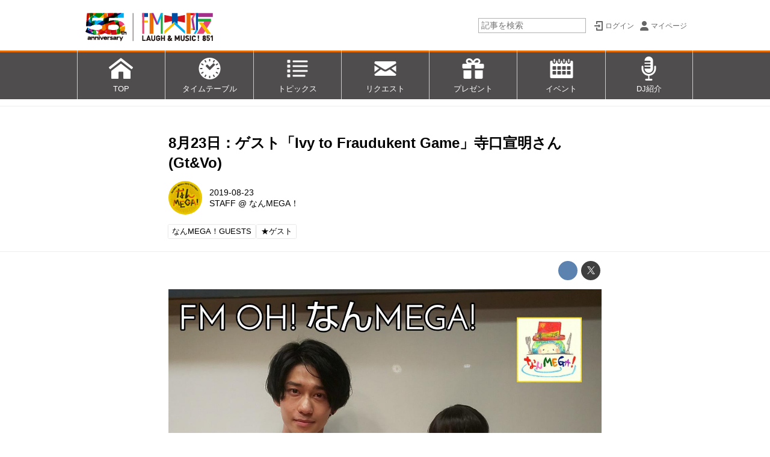

--- FILE ---
content_type: text/html; charset=utf-8
request_url: https://www.fmosaka.net/_ct/17297263?
body_size: 20973
content:
<!DOCTYPE html>
<html lang="ja">
<head>

<meta charset="utf-8">
<meta http-equiv="X-UA-Compatible" content="IE=Edge">
<meta name="viewport" content="width=device-width, initial-scale=1">
<meta name="format-detection" content="telephone=no">
<link rel="shortcut icon" href="https://d1uzk9o9cg136f.cloudfront.net/f/portal/16777268/custom/2021/04/06/a60aea87057aadcd3ea801419ec5ffa0cbe0e3e4.png">
<link rel="apple-touch-icon" href="https://d1uzk9o9cg136f.cloudfront.net/f/portal/16777268/custom/2021/04/06/a60aea87057aadcd3ea801419ec5ffa0cbe0e3e4.png">
<link rel="alternate" type="application/rss+xml" href="https://www.fmosaka.net/_rss/rss20.xml" title="FM大阪 85.1 - RSS Feed" />









<title>8月23日：ゲスト「Ivy to Fraudukent Game」寺口宣明さん(Gt&amp;Vo) - FM大阪 85.1</title>

<meta name="description" content="番組に登場していただくのは約6ヶ月ぶりです！
前回は、今年の２月「Memento Mori」リリースの時に来てくださいました！
「教科書が開けない体質だったんですよ(笑)」
番組から「学生時代、得意な科目は何でしたか？」とお聞きしたところ、「体育と音楽」と答えてくださいました。
そのほかの勉強は苦手だったそうで、教科書を開くのも苦手だったとか。。。
ただ、音楽はもともと得意だったそうで、得意分野を生かして職業にされてるのはすごいですよね！
９月４日にアルバム「完全が無い」をリリースされます！
現在、最新シングル「模様」も好評発売中で、模様は寺口さんの作詞作曲。アレンジはトオミヨウさん。以前、トオミさんにお願いした時の感じで、「今回はトオミさんにお願いしよう！」となったそうです。
また、今回のアルバムはライブで披露していたりもしていて、手応えも感じているそうです。
ご本人たちの中ではア...">







<link rel="canonical" href="https://www.fmosaka.net/_ct/17297263">


<meta http-equiv="Last-Modified" content="Fri, 23 Aug 2019 14:15:00 +0900">





<!-- Piwik -->

<script id="script-piwik-setting">
window._piwik = {
	'BASE':'https://acs01.rvlvr.co/piwik/',
	'trackers':{
		'173':null,
		'386':null,
	},
	'pageview':null,
	'event':null,
}
</script>


<script src="/static/dinoportal/js/piwikutil.js" async defer></script>





<noscript>
<img src="https://acs01.rvlvr.co/piwik/piwik.php?idsite=386&rec=1&url=https%3A//www.fmosaka.net/_ct/17297263" style="border:0;display:none" alt="" width=1 height=1>
<img src="https://acs01.rvlvr.co/piwik/piwik.php?idsite=173&rec=1&url=https%3A//www.fmosaka.net/_ct/17297263" style="border:0;display:none" alt="" width=1 height=1>

</noscript>

<!-- End Piwik Tracking Code -->
<!-- /page.PIWIK_BASE_URL, /is_preview -->





<meta name="twitter:widgets:csp" content="on">
<meta name="twitter:card" content="summary_large_image">
<meta property="og:type" content="article">
<meta property="og:url" content="https://www.fmosaka.net/_ct/17297263">

<meta property="og:title" content="8月23日：ゲスト「Ivy to Fraudukent Game」寺口宣明さん(Gt&amp;Vo) - FM大阪 85.1">



<meta property="og:image" content="https://d1uzk9o9cg136f.cloudfront.net/f/16782390/rc/2019/08/23/306002dbf6c1db4f11383a30f6941463ad96da9b_xlarge.jpg">
<meta property="og:image:width" content="1280">
<meta property="og:image:height" content="1111">


<meta property="og:description" content="番組に登場していただくのは約6ヶ月ぶりです！
前回は、今年の２月「Memento Mori」リリースの時に来てくださいました！
「教科書が開けない体質だったんですよ(笑)」
番組から「学生時代、得意な科目は何でしたか？」とお聞きしたところ、「体育と音楽」と答えてくださいました。
そのほかの勉強は苦手だったそうで、教科書を開くのも苦手だったとか。。。
ただ、音楽はもともと得意だったそうで、得意分野を生かして職業にされてるのはすごいですよね！
９月４日にアルバム「完全が無い」をリリースされます！
現在、最新シングル「模様」も好評発売中で、模様は寺口さんの作詞作曲。アレンジはトオミヨウさん。以前、トオミさんにお願いした時の感じで、「今回はトオミさんにお願いしよう！」となったそうです。
また、今回のアルバムはライブで披露していたりもしていて、手応えも感じているそうです。
ご本人たちの中ではア...">






<link rel="stylesheet" href="/static/lib/js/jquery-embedhelper.css?_=251225165549">


<link rel="preload" href="/static/lib/fontawesome-4/fonts/fontawesome-webfont.woff2?v=4.7.0" as="font" type="font/woff2" crossorigin>
<link rel="preload" href="/static/lib/ligaturesymbols-2/LigatureSymbols-2.11.ttf" as="font" type="font/ttf" crossorigin>

<script id="facebook-jssdk">/* hack: prevent fb sdk in body : proc by jquery-embedheler */</script>
<style id="style-prevent-animation">*,*:before,*:after{-webkit-transition:none!important;-moz-transition:none!important;transition:none!important;-webkit-animation:none!important;-moz-animation:none!important;animation:none!important}</style>


<link rel="stylesheet" href="/static/dinoportal/css/reset.css?251225165549">
<link rel="stylesheet" href="/static/dinoportal/css/common.css?251225165549">
<link rel="stylesheet" href="/static/dinoportal/css/common-not-amp.css?251225165549">
<link rel="stylesheet" href="/static/user-notify/user-notify.css?251225165549">
<link rel="stylesheet" href="/static/wf/css/article.css?251225165549">
<link rel="stylesheet" href="/static/wf/css/article-not-amp.css?251225165549">
<link rel="stylesheet" href="/static/dinoportal/css/print.css?251225165549" media="print">

<link rel="stylesheet" href="/static/lib/jquery-carousel/jquery-carousel.css?251225165549">
<link rel="stylesheet" href="/static/lib/jquery-carousel-2/jquery-carousel.css?251225165549">

<link href="/static/lib/ligaturesymbols-2/LigatureSymbols.min.css" rel="stylesheet" type="text/css">
<link href="/static/lib/ligaturesymbols-2/LigatureSymbols.min.css" rel="stylesheet" type="text/css">
<link href="/static/lib/rvlvr/rvlvr.css" rel="stylesheet">

<link rel="stylesheet" href="/static/dinoportal/custom/maxwidth.css?251225165549">


<!-- jquery migrate for develop -->
<script src="/static/lib/js/jquery-3.7.1.min.js"></script>
<script src="/static/lib/js/jquery-migrate-3.5.2.min.js"></script>	
<script src="/static/lib/js/jquery-migrate-enable.js"></script>

<script src="/static/lib/js/jquery-utils.js?251225165549"></script>




<script>$(function(){setTimeout(function(){$('#style-prevent-animation').remove();},1000)});</script>

<script>window._langrc={login:'ログイン',search:'検索'}</script>

<link rel="preload" href="https://fonts.gstatic.com/s/lobstertwo/v13/BngMUXZGTXPUvIoyV6yN5-fN5qU.woff2" as="font" type="font/woff2" crossorigin>

<link rel="stylesheet" href="/static/dinoportal/css/content.css?251225165549">
<link rel="stylesheet" href="/static/dinoportal/css/content-not-amp.css?251225165549">
<link rel="stylesheet" href="/static/dinoportal/css/content-paging.css?251225165549">
<link rel="stylesheet" href="/static/dinoportal/custom/content-sns-buttons-top-small.css?251225165549">
<link rel="stylesheet" media="print" onload="this.media='all'" href="/static/wf/css/article-votes.css?251225165549">
<link rel="stylesheet" media="print" onload="this.media='all'" href="/static/wf/css/article-carousel.css?251225165549">
<link rel="stylesheet" media="print" onload="this.media='all'" href="/static/wf/css/article-album.css?251225165549">
<link rel="stylesheet" media="print" onload="this.media='all'" href="/static/lib/js/tbl-md.css?251225165549">
<link rel="stylesheet" media="print" onload="this.media='all'" href="/static/wf/css/article-list.css?251225165549">
<link rel="stylesheet" media="print" onload="this.media='all'" href="/static/wf/css/article-lbox.css?251225165549">
<link rel="stylesheet" media="print" onload="this.media='all'" href="/static/wf/css/article-afls.css?251225165549">




<style>body:not(.ptluser-logined) .limited-more.init>span:after{content:'ログインして本文を読む'}.network-error>span:after,.limited-more.error>span:after{content:'通信エラーです' '\0a' 'しばらくして再読み込みしてください'}.album-link-title:empty::after{content:'アルバム'}.vote-result[data-content-cached-at-relative-unit="sec"]::before{content:attr(data-content-cached-at-relative-num)"秒前の集計結果"}.vote-result[data-content-cached-at-relative-unit="sec"][data-content-cached-at-num="1"]::before{content:attr(data-content-cached-at-relative-num)"秒前の集計結果"}.vote-result[data-content-cached-at-relative-unit="min"]::before{content:attr(data-content-cached-at-relative-num)"分前の集計結果"}.vote-result[data-content-cached-at-relative-unit="min"][data-content-cached-at-num="1"]::before{content:attr(data-content-cached-at-relative-num)"分前の集計結果"}.vote-result[data-content-cached-at-relative-unit="day"]::before{content:attr(data-content-cached-at-relative-num)"日前の集計結果"}.vote-result[data-content-cached-at-relative-unit="day"][data-content-cached-at-num="1"]::before{content:attr(data-content-cached-at-relative-num)"日前の集計結果"}</style>


<script id="script-acs-flags">
window._use_acs_content_dummy=false;
window._use_vpv_iframe=false;
</script>




<!-- custom css as less  -->


<script id="style-site-custom-evals">window._adjustwidgets = {start:6, step:6}</script>

<style id="style-site-custom" type="text/less">
#header-bg, .spiral-header-bg { height:84px; }
#header-menu-bg { height:100vh; border-top: 3px rgba(236, 108, 0, 0.95) solid;}
@media (max-width:767px) {
	#header.slide-up #header-container { transform:translateY(-84px);}
}
@media (min-width:768px) {
	body.custom-header-image-center #header.slide-up #header-container, body.custom-header-menu-always-mobile #header.slide-up #header-container {transform:translateY(-84px); }
	#main {padding-top: 176px !important;}
}
@media (max-width:767px) {
	#main { padding-top:148px !important; }
}

/**** imported header-menu-always-mobile.css ****/



@media (min-width:768px) {
	#main {
		padding-top:105px; 
		
	}
	
	.spiral-header-container,
	#header-container {
		font-size:14px;
		height:auto;
	}
	
	#header.slide-up #header-container {
		
	}
	
	#header-menu {
		font-size:90%;
	}
	
	#header-menu {
		-webkit-box-ordinal-group:3;
		-moz-box-ordinal-group:3;
		-ms-flex-order:3;
		-webkit-order:3;
		order:3;
		
		width:100%;
		padding-left:15px;
		padding-right:15px;
	}
	
	.spiral-header-defaults,
	#header-defaults {
		flex-wrap:wrap;
	}
	
	#header-menu > * {
		display:inline-block;
	}
	#header-menu {
		white-space: nowrap;
	}
	
	#header-menu > .menu-more {
		padding-left:10px;
		padding-right:10px;
	}
	
	#header-right {
		-webkit-box-ordinal-group:2;
		-moz-box-ordinal-group:2;
		-ms-flex-order:2;
		-webkit-order:2;
		order:2;
	}
	
	
	#header-menu > a,
	#header-menu > span {
		padding:12px;
		padding-bottom:10px;
		height:auto;
	}
	
	#header-menu-bg {
		background:@colors-header-bg;
	}
}


/**** end of imported header-menu-always-mobile.css ****/



/**** imported sidebar-left.css ****/



body.custom-sidebar-left {}

@media ( min-width : 768px) {
	.inserted-spiral .spiral-contents-container,
	#main-contents-container {
		padding-right: 0;
		padding-left: 314px;
	}
	.inserted-spiral .spiral-contents {
		margin-right:0;
	}
	.widgets {
		right: auto;
		left: 0
	}
}

/**** end of imported sidebar-left.css ****/



/**** imported sidebar-separate.css ****/



body.custom-sidebar-separate {}

.widgets {
	padding: 0;
	background: transparent;
}

.widgets > * {
	padding: 20px;
	background: #f8f8f8;
}

.widgets > .nopadding {
	padding: 0;
}

.widget h3:first-child {
	padding-top: 0;
}

.widgets {
	border: 4px solid transparent;
}
body:not(.custom-sidebar-left) .widgets {
	border-right: none;
}
body.custom-sidebar-left .widgets {
	border-left: none;
}

.widgets > * + *, .widget + .widget {
	margin-top: 4px;
}

.main-contents {
	padding-top: 4px;
}
/**** end of imported sidebar-separate.css ****/



@media (max-width :767px) {
		#newsfeed.newsfeed-all-display-type-photo .widget-wrap + .wfcontent,
		#newsfeed.newsfeed-all-display-type-card .widget-wrap + .wfcontent, 
		#newsfeed.newsfeed-all-display-type-photo .wfcontent + .wfcontent,
		#newsfeed.newsfeed-all-display-type-card .wfcontent {
				width: 48%;
				width: -webkit-calc(50% - 7.5px);
				width: calc(50% - 7.5px);
				width: ~"calc(50% - 7.5px)"; /* less fallback */
				
				float: none;
				display: inline-block;
				vertical-align: top;
				
				margin-left: 5px! important;
				margin-right: 0! important;
		}

/*		body.page-index .newsfeed-all-display-type-photo > .newsfeed-container [data-content]:last-of-type,
		body.page-index .newsfeed-all-display-type-card > .newsfeed-container [data-content]:last-of-type {
				display: none !important;
		}*/
}
@media (max-width: 767px) { /* newsfeed.css */
	.newsfeed-all-display-type-card .content-author-info > .flex-item {
		line-height: 1.1;
	}
}

@adjustwidgets: ~`window._adjustwidgets = {start:6, step:6}`;


/**** imported colors.less ****/


@colors-base: #666; 
@colors-base-bg: white; 
@colors-base-box: @colors-base; 
@colors-base-box-bg: fade(@colors-base, 8%); 

@colors-header: @colors-base; 
@colors-header-bg: @colors-base-bg; 
@colors-header-menu: @colors-header; 
@colors-header-menu-bg: @colors-header-bg; 
@colors-header-menu-active: black; 
@colors-header-menu-active-bg: transparent; 
@colors-header-menu-active-mark: black; 
@colors-header-shadow: #eee; 

@colors-footer: @colors-base-box; 
@colors-footer-bg: @colors-base-box-bg; 

@colors-widget: @colors-base-box; 
@colors-widget-bg: @colors-base-box-bg; 
@colors-marble: @colors-widget; 
@colors-marble-bg: @colors-widget-bg; 
@colors-marblebar: @colors-base; 
@colors-marblebar-bg: @colors-base-bg; 


@colors-menufeed-title: black; 
@colors-contents-title: @colors-base; 
@colors-cards-bg: #eee; 

@colors-content-heading: @colors-base; 
@colors-content-heading-decoration: @colors-base; 
@colors-content-subheading: @colors-base; 
@colors-content-subheading-decoration: @colors-base; 
@colors-content-body-link: inherit; 
@colors-content-body-link-active: inherit; 
@colors-content-quote: @colors-base-box; 
@colors-content-quote-bg: @colors-base-box-bg; 
@colors-content-box: @colors-base-box; 
@colors-content-box-bg: @colors-base-box-bg; 


@colors-paging-current: @colors-base-box; 
@colors-paging-current-bg: @colors-base-box-bg; 


@colors-spiral-header: @colors-header; 
@colors-spiral-header-bg: @colors-header-bg; 
@colors-spiral-header-shadow: @colors-header-shadow;



@colors-btn: black;
@colors-btn-bg: #eee;
@colors-btn-border: #ccc;

@colors-btn-colored: white;
@colors-btn-colored-bg: hsl(359, 57%, 49%);
@colors-btn-colored-border: hsl(359, 57%, 49%);


@colors-tab-active: hsl(359, 57%, 49%);



body {
	color: @colors-base;
	background: @colors-base-bg;
}
.content-info {
	color: @colors-base;
}

*,*:after,*:before {
	border-color: fade(@colors-base, 50%);
}



#header-container,
.menu-overflowed > .container {
	color: @colors-header;
}
#header-bgs:after {
	border-bottom-color: @colors-header-shadow;
}


.spiral-header-container {
	color: @colors-spiral-header;
}
.spiral-header-bgs {
	border-bottom-color: @colors-spiral-header-shadow;
}




#header-menu {
	color: @colors-header-menu;
}

.menu-overflowed > .container {
	color: @colors-header-menu;
	background: @colors-header-menu-bg;
}

#header-bg {
	background: @colors-header-bg;
}
.spiral-header-bg {
	background: @colors-spiral-header-bg;
}
#header-menu-bg {
	background: @colors-header-menu-bg;
}


#header:not(.initialized) {
	background: @colors-header-bg;
}
@media (max-width:767px) {
	#header:not(.initialized) #header-menu {
		background: @colors-header-menu-bg;
	}
}

#header-menu > a:hover,
#header-menu > a.active {
	color: @colors-header-menu-active;
	background: @colors-header-menu-active-bg;
}
#header-menu > a:hover:after,
#header-menu > a.active:after {
	border-bottom-color: @colors-header-menu-active-mark;
}


#footer {
	color: @colors-footer;
	background: @colors-footer-bg;
}


.newsfeed-block-header h2 {
	color: @colors-menufeed-title;
}

#newsfeed .wfcontent .content-link .content-title {
	color: @colors-contents-title;
}


#newsfeed.newsfeed-all-display-type-photo,
#newsfeed.newsfeed-all-display-type-card {
	background: @colors-cards-bg;
}


body.page-ctstock #main > .content .content-summary a:not(.btn),
body.page-ctstock #main > .content .content-body-body a:not(.btn),
body.page-content #main > .content .content-summary a:not(.btn),
body.page-content #main > .content .content-body-body a:not(.btn) {
	color: @colors-content-body-link;
}
body.page-ctstock #main > .content .content-summary a:not(.btn):hover,
body.page-ctstock #main > .content .content-summary a:not(.btn):active,
body.page-ctstock #main > .content .content-body-body a:not(.btn):hover,
body.page-ctstock #main > .content .content-body-body a:not(.btn):active,
body.page-content #main > .content .content-summary a:not(.btn):hover,
body.page-content #main > .content .content-summary a:not(.btn):active,
body.page-content #main > .content .content-body-body a:not(.btn):hover,
body.page-content #main > .content .content-body-body a:not(.btn):active {
	color: @colors-content-body-link-active;
}

.article > .article-heading {
	color: @colors-content-heading;
	border-color: @colors-content-heading-decoration;
}
.article > .article-subheading {
	color: @colors-content-subheading;
	border-color: @colors-content-subheading-decoration;
}


.article > .quotebox {
	color: @colors-content-quote;
	background: @colors-content-quote-bg;
}
.article > p.box {
	color: @colors-content-box;
	background: @colors-content-box-bg;
}



body:not(.custom-sidebar-separate) .widgets,
body.custom-sidebar-separate .widgets > *,
#newsfeed .widget {
	color: @colors-widget;
	background: @colors-widget-bg;
}


#newsfeed .marble {
	color: @colors-marble;
	background: @colors-marble-bg;
}
#newsfeed .marblebar {
	color: @colors-marblebar;
	background: @colors-marblebar-bg;
}


.btn,
.btn:hover,
.btn:active,
a.btn,
a.btn:hover,
a.btn:active,
a.btn:visited,
button,
button:hover,
button:active,
input[type="button"], input[type="submit"], input[type="reset"],
input[type="button"]:hover, input[type="submit"]:hover, input[type="reset"]:hover,
input[type="button"]:active, input[type="submit"]:active, input[type="reset"]:active {
	color:@colors-btn;
	background:@colors-btn-bg;
	border:1px solid @colors-btn-border;
}

.btn-colored, .btn-colored:hover, .btn-colored:active,
.btn-colored[disabled], .btn-colored[disabled]:hover,
a.btn-colored, a.btn-colored:hover, a.btn-colored:active, a.btn-colored:visited,
a.btn-colored[disabled], a.btn-colored[disabled]:hover, a.btn-colored[disabled]:visited,
input[type="button"].btn-colored, input[type="button"].btn-colored:hover, input[type="button"].btn-colored:active,
button:not([type]):not(.btn-normal),
button[type="submit"]:not(.btn-normal), input[type="submit"]:not(.btn-normal),
button[type="submit"]:not(.btn-normal):hover, input[type="submit"]:not(.btn-normal):hover,
button[type="submit"]:not(.btn-normal):active, input[type="submit"]:not(.btn-normal):active {
	color:@colors-btn-colored;
	background:@colors-btn-colored-bg;
	border:1px solid @colors-btn-colored-border;
}

.nav-tabs > li.active > a,
.nav-tabs > li.active > a:hover,
.nav-tabs > li > a:hover {
	border-bottom-color:@colors-tab-active;
}
.nav-tabs > li > a:hover {
	border-bottom-color:fade(@colors-tab-active, 30%);
}


body.page-ctstock #main>.content .content-body-body a.content-paging-link.content-paging-link-current,
body.page-ctstock #main>.content .content-body-body a.content-paging-link:hover,
body.page-content #main>.content .content-body-body a.content-paging-link.content-paging-link-current,
body.page-content #main>.content .content-body-body a.content-paging-link:hover {
	color: @colors-paging-current;
	background: @colors-paging-current-bg;
	border-color: @colors-paging-current;
}


/**** end of imported colors.less ****/


@colors-base: #666; /* 文字 */
@colors-base-bg: white; /* 背景 */
@colors-header-bg: #fff;
@colors-header-menu: white; /* ヘッダメニュー(文字) */
@colors-header-menu-bg: rgba(6,2,3,.7); /* ヘッダメニュー(背景) */
@colors-header-menu-active: rgba(233,89,119,0.95); /* 文字 */
@colors-widget-bg: transparent; /* ウィジェット背景 */
@colors-menufeed-title: black; /* メニューフィードのブロックタイトル */
@colors-cards-bg: transparent; /* 写真・カード型フィードの背景 */
@colors-content-heading: #222; /* 見出し */
@colors-content-heading-decoration: rgba(233,89,119,0.95); /* 見出し装飾色 */
@colors-content-subheading: rgba(233,89,119,0.95); /* 小見出し */
@colors-content-subheading-decoration: rgba(233,89,119,0.95); /* 小見出し装飾色 */
@colors-content-body-link: inherit; /* コンテンツ内リンク */
@colors-content-body-link-active: rgba(233,89,119,0.95); /* コンテンツ内リンク(アクティブ/ホバー) */


/**** imported new-marker.less ****/


@new-marker-recent: '3d'; 

@colors-new-marker: hsl(0, 67%, 95%);
@colors-new-marker-bg: hsl(0, 67%, 45%);
@colors-pinned-marker: hsl(60, 100%, 20%);
@colors-pinned-marker-bg: hsl(60, 100%, 47%);



.pinned-marker,
.new-marker {
	font-family: verdana;
	font-weight: bold;
	font-style:normal;
	text-decoration:none;
	text-shadow:none;
	display:inline-block;
	line-height:1;
	font-size:60%;
	vertical-align:text-top;
	padding:0.25em;
	margin-right:0.5em;
	position:relative;
	top:0.05em;
}

.pinned-marker {
	content:"PICKUP";
	color:@colors-pinned-marker;
	background:@colors-pinned-marker-bg;
}

.new-marker {
	content:"NEW";
	color:@colors-new-marker;
	background:@colors-new-marker-bg;
}

& when (@new-marker-recent = 'test') {
	.wfcontent[data-pubdate-recent] .content-title:before
	{ .new-marker; }
}

.wfcontent.is-pinned .content-title:before {
	.pinned-marker;
}

& when (@new-marker-recent = '0d') {
	.wfcontent[data-pubdate-recent="-0d"] .content-title:before
	{ .new-marker; }
}

& when (@new-marker-recent = '1d') {
	.wfcontent[data-pubdate-recent="-1d"] .content-title:before,
	.wfcontent[data-pubdate-recent="-0d"] .content-title:before
	{ .new-marker; }
}

& when (@new-marker-recent = '2d') {
	.wfcontent[data-pubdate-recent="-2d"] .content-title:before,
	.wfcontent[data-pubdate-recent="-1d"] .content-title:before,
	.wfcontent[data-pubdate-recent="-0d"] .content-title:before
	{ .new-marker; }
}

& when (@new-marker-recent = '3d') {
	.wfcontent[data-pubdate-recent="-3d"] .content-title:before,
	.wfcontent[data-pubdate-recent="-2d"] .content-title:before,
	.wfcontent[data-pubdate-recent="-1d"] .content-title:before,
	.wfcontent[data-pubdate-recent="-0d"] .content-title:before
	{ .new-marker; }
}

& when (@new-marker-recent = '1w') {
	.wfcontent[data-pubdate-recent="-1w"] .content-title:before,
	.wfcontent[data-pubdate-recent="-3d"] .content-title:before,
	.wfcontent[data-pubdate-recent="-2d"] .content-title:before,
	.wfcontent[data-pubdate-recent="-1d"] .content-title:before,
	.wfcontent[data-pubdate-recent="-0d"] .content-title:before
	{ .new-marker; }
}

& when (@new-marker-recent = '1m') {
	.wfcontent[data-pubdate-recent="-1m"] .content-title:before,
	.wfcontent[data-pubdate-recent="-1w"] .content-title:before,
	.wfcontent[data-pubdate-recent="-3d"] .content-title:before,
	.wfcontent[data-pubdate-recent="-2d"] .content-title:before,
	.wfcontent[data-pubdate-recent="-1d"] .content-title:before,
	.wfcontent[data-pubdate-recent="-0d"] .content-title:before
	{ .new-marker; }
}

/**** end of imported new-marker.less ****/


@new-marker-recent: '1d'; /* 0d, 1d, 2d, 3d, 1w, 1m, test */
@colors-new-marker: white;
@colors-new-marker-bg: #c22;
.new-marker { content:"NEW"; }
.pinned-marker { content:"PICKUP"; }
.font-color-fmoh {
	color: #e95377
}
#user-notifies-toggle {
	display: none!important;
}
#signup-icon {
		display: none;
}
@media (max-width:767px) {
	#search-icon {
		margin-top: -26px;
	}
}

.newsfeed-all-display-type-card:not(.newsfeed-block) .content-title {
	white-space: normal;
	max-height: none;
	height: 4.2em;
	height: -webkit-calc(4.2em);
	height: calc(4.2em);
	overflow: hidden;
	display: block;
 }
@supports (-webkit-line-clamp:3) {
	.newsfeed-all-display-type-card:not(.newsfeed-block) .content-title {
		display: -webkit-box;
		-webkit-box-orient: vertical;
		-webkit-line-clamp: 3;
	}
}


/* サイドバー人気記事を非表示に */
div.widget.widget-hot {
		display: none;
}

/* サイドバー調整 */
@media (min-width:768px) {
	#main-contents-container .widgets > * {
		padding-top: 5px;
		padding-bottom: 5px;
		padding-left: 0;
		padding-right: 10px;
 }
}


/* バナー ボーダーライン設定 */
.banners > a.borderline_on,
.banners-2col > a.borderline_on {
	border: solid 1px #ccc;
}

/* バナー マージン指定 */
div.banners, div.banners-2col {
	margin-top: 12px;
	margin-bottom: 12px;
}

#footer {
	margin-top: 20px;
	padding-top: 16px;
	padding-bottom: 16px;
	background-color: rgba(90,90,90,1);
	color: rgba(255,255,255,0.95);
	font-size: 80%;
	text-align: center;
}
#footer p {
	margin: 0.3em 2em;
}
#footer span {
	white-space: nowrap;
}

/* カバー画像をテキストのみに (全ページ) */

.content-cover.has-image.image-bg {
	padding-top:20px;
	color:black;
}
.content-cover.has-image.image-bg > .image-bg-blur {
	display:none;
}
.content-cover.has-image.image-bg * {
	color:inherit!important;
	text-shadow:none!important;
}

body.page-user #newsfeed .content-leading .img-wrap:before,
body.page-tenant #newsfeed .content-leading .img-wrap:before,
body.page-freeq #newsfeed .content-leading .img-wrap:before,
#newsfeed.newsfeed-all-display-type-normal .content-leading .img-wrap:before {
	padding-top:75%;
}

/* スマホ時ロゴサイズ */
@media (max-width: 767px) {
	.spiral-header-title, #header-title {
			width: 100%;
	}
}

/* バナー マウスON時反応 */
.widget a:hover img {
		opacity: 0.6;
		transition-duration: 0.2s;
}


/* 実寸で出したいバナー 
.banners > a, */
.banners > a > img.size-real {
	width:auto;
	margin: 0 auto;
}


/* lazy load 対策 */
body.page-content #main > .content[data-tags*=" ★E∞Tracks "] .content-body .image-box img[data-src-lazy],
body.page-content #main > .content[data-tags*=" ★E∞Tracks "] .content-body .image-box img[data-lazy-loading],
body.page-content #main > .content[data-tags*=" ★POWER_PLAY "] .content-body .image-box img[data-src-lazy],
body.page-content #main > .content[data-tags*=" ★POWER_PLAY "] .content-body .image-box img[data-lazy-loading] {
	width:400px;
}

#header-defaults .link-radiko {
	width: 120px;
	-webkit-box-ordinal-group: 2;
	order: 2;
	align-self: center;
	margin: 0 0 0 auto;
}
.spiral-headier-bgs:after, #header-bgs:after, #header-menu > a:active:after, #header-menu > a:hover:after, #header-menu > a.active:after {
	content: none;
}
#header-menu {
	padding: 0;
}
#header-menu > .g-navi-inner {
	padding: 0;
	margin: 0;
	width: 100%;
	display: -webkit-box !important;
	display: -moz-box !important;
	display: -ms-flexbox !important;
	display: -webkit-flex !important;
	display: flex !important;
}
#header-menu > .g-navi-inner > a {
	background-size: 28px;
	padding: 58px 12px 10px;
	width: 14.28%;
	text-align: center;
	border-left: #ccc 1px solid;
}
#header-menu > .g-navi-inner > a:last-child {
	border-right: #ccc 1px solid;
}
#header-menu > .g-navi-inner > a > span {
	display: block;
	line-height: 1.1;
}
#header-menu > .g-navi-inner > a.head-navi-top {
	background: url(https://d1uzk9o9cg136f.cloudfront.net/f/portal/16777268/rc/2017/03/28/024a0cdba6502bba78afd3f4c069e72dd910809f.png) no-repeat 50% 10px;
	background-size: 41px 40px;
}
#header-menu > .g-navi-inner > a.head-navi-timetable {
	background: url(https://d1uzk9o9cg136f.cloudfront.net/f/portal/16777268/rc/2017/03/28/8fad24e3a976e6e49534a1a487a277b4e92f7669.png) no-repeat 50% 10px;
	background-size: 41px 40px;
}
#header-menu > .g-navi-inner > a.head-navi-toppicks {
	background: url(https://d1uzk9o9cg136f.cloudfront.net/f/portal/16777268/rc/2017/03/28/8fa6c4462f149f8d22ab43f9f2b8cea214aa81c9.png) no-repeat 50% 10px;
	background-size: 41px 40px;
}
#header-menu > .g-navi-inner > a.head-navi-request {
	background: url(https://d1uzk9o9cg136f.cloudfront.net/f/portal/16777268/rc/2017/03/28/3141975ed674764bb72112aa2d42f73fc89d995c.png) no-repeat 50% 10px;
	background-size: 41px 40px;
}
#header-menu > .g-navi-inner > a.head-navi-present {
	background: url(https://d1uzk9o9cg136f.cloudfront.net/f/portal/16777268/rc/2017/03/28/6380aa3cbd4370298c74fefe98308c47d69ccbf5.png) no-repeat 50% 10px;
	background-size: 41px 40px;
}
#header-menu > .g-navi-inner > a.head-navi-calendar {
	background: url(https://d1uzk9o9cg136f.cloudfront.net/f/portal/16777268/rc/2017/03/28/5ce8e0cc0bd0d87abaa8d58c08e9c4b2f88ed503.png) no-repeat 50% 10px;
	background-size: 41px 40px;
}
#header-menu > .g-navi-inner > a.head-navi-dj {
	background: url(https://d1uzk9o9cg136f.cloudfront.net/f/portal/16777268/rc/2017/03/28/163f6bc3e350322f83e0ba24afa80d589a1f61ff.png) no-repeat 50% 10px;
	background-size: 41px 40px;
}
@media (min-width :768px) {
	#header-menu > * {
			height: auto;
	}
	/* スマホ時ロゴサイズ */
	a.centeringchild-v img {
		height: 84px;
	}
}
@media (max-width: 767px) {
	a.centeringchild-v img {
		height: 68px;
	}
}
@media (max-width :767px) {
	.slide-up .spiral-header-bgs, .slide-up #header-bgs {
			bottom: -2px;
	}
	#header-menu > .g-navi-inner > a {
		padding: 38px 0	6px;
		width: 20%;
		text-align: center;
		font-size: 3.5vw;
	}
	#header-menu > .g-navi-inner > a.head-navi-timetable {
		padding: 36px 0	8px;
	}
		#header-menu > .g-navi-inner > a.head-navi-top,
		#header-menu > .g-navi-inner > a.head-navi-toppicks,
		#header-menu > .g-navi-inner > a.head-navi-request,
		#header-menu > .g-navi-inner > a.head-navi-present,
		#header-menu > .g-navi-inner > a.head-navi-timetable,
		#header-menu > .g-navi-inner > a.head-navi-calendar,
		#header-menu > .g-navi-inner > a.head-navi-dj {
				background-size: 23px auto;

}
	
	#header-menu > .g-navi-inner > a span {
			line-height: 2;
	}
	
	#header-menu > .g-navi-inner > a.head-navi-timetable span {
		line-height: 1.1;
	}
	.slide-up #header-menu {
		display: none;
	}
}



/*** 汎用ボタン ***/
a.btn-text-pink {
	display: inline-block;
	background-color: #ec6d74;
	border: 2px solid #ec6d74;
	border-radius: 4px;
	color: #fff !important;
	padding: 4px 12px;
	text-decoration: none;
	margin-bottom: 12px;
	margin-right: 8px;
}
a.btn-text-pink:hover {
	opacity: 0.8;
}

</style>
<script>
<!--
/* custom css */
(function(d, s){
	var m, rx = /^@(import|requirejs:)\s+(\((css|less)\))?\s*(url\()?('|"|)(.+?)\5(\))?;/gm;
	var scripts = {};
	var bc = [], hd = d.getElementsByTagName('head')[0];
	function procCustomLess(custom_css) {
		custom_css =
			custom_css
				.replace(/\/\*([\S\s]*?)\*\//mg, '')
				.replace(/\/\/.*$/g, '');
		// console.log('custom_css:\n' + custom_css);
		while (m = rx.exec(custom_css)) {
			var cmd = m[1], arg = m[6];
			if (arg.indexOf('/static/dinoportal/custom/') != 0) {
				continue;
			}
			console.log('custom css:cmd=' + cmd + ',arg=' + arg);
			({
				'import': function(arg, m){
					m = arg.match(/^.+\/([^\/]*)\.(css|less)$/);
					if (m) {
						bc.push('custom-' + m[1]);
					}
				},
				'requirejs:': function(arg, m){
					m = arg.match(/^.+\/([^\/]*)\.(js)$/);
					if (m) {
						// $('<'+'script src='+m[2]+'></'+'script>').appendTo('body');
						s = d.createElement('script');
						s.src = arg;
						hd.appendChild(s);
					}
				},
			}[cmd]||(function(){}))(arg);
		}
	}
	function procCustomLessImported(custom_css){
		// chrome 101 workaround #4302 / server side import css,less
		var m, rx2 = /\*\*\* imported ((\S+)\.(less|css)) \*\*\*/gm;
		while (m = rx2.exec(custom_css)) {
			console.log('custom css server imported:' + m[1])
			bc.push('custom-' + m[2]);
		}
	}
	var custom_css = (d.getElementById('style-site-custom')||{}).innerHTML;
	custom_css && procCustomLess(custom_css);
	custom_css && procCustomLessImported(custom_css);
	custom_css = (d.getElementById('style-path-custom')||{}).innerHTML;
	custom_css && procCustomLess(custom_css);
	custom_css && procCustomLessImported(custom_css);
	$(function(){
		d.body.className = d.body.className + ' ' + bc.join(' ');
		$(document).trigger('loadcustoms');
		window._customized = {};
		$.each(bc, function(i, v){
			var vname = v.replace(/custom-/, '').replace(/-/g, '_');
			window._customized[vname] = true;
		});
		console.log('body.' + bc.join('.'));
		console.log('window._customized', window._customized);
	});
})(document);
/*  less */
window.less = { env:'development', errorReporting:'console', dumpLineNumbers: "comments", logLevel:2, compress:false, javascriptEnabled:true };

(function(){
	var ls = document.getElementById('style-site-custom'),
		ls_txt = ls.textContent.replace(
			/^\/\*\*\* external import: (.+) \*\*\*\//gm, function(a, href){
				var ln = document.createElement('link');
				ln.setAttribute('data-from-customcss', '1');
				ln.rel = 'stylesheet';
				ln.href = href;
				ls.parentNode.insertBefore(ln, ls);
				console.log('custom css: inserted external link[rel="stylesheet"]', ln);
				return '/* replaced */';
			});
})();

(function(s){
	if (window.navigator.userAgent.match(/msie (7|8|9|10)/i)) {
		s.src = '/static/lib/less/less.min.js?_=251225165549';
	} else {
		s.src = '/static/lib/less-4.1.2/less.min.js?_=251225165549';
	}
	document.head.appendChild(s);
})(document.createElement('script'));

/*  */
// ' -->
</script>



<!-- end of custom css -->

<style id="style-spaceless-init">.spaceless > * { float:left; }</style>

<!-- acs --><!-- Google tag (gtag.js) GA4対応2023/06/13追加 -->
<script async src="https://www.googletagmanager.com/gtag/js?id=G-JP0SRC4XFZ"></script>
<script>
  window.dataLayer = window.dataLayer || [];
  function gtag(){dataLayer.push(arguments);}
  gtag('js', new Date());
  
  gtag('config', 'G-JP0SRC4XFZ');
  
	window.gtag = window.gtag||function(){dataLayer.push(arguments)};
	function _vpvup(ev){
		// 仮想PVイベントを送信
		gtag('event', 'page_view', {
			page_path: '/' + ev.detail.new_href.split('/').slice(3).join('/'),
			page_location: ev.detail.new_href,
			page_referrer: ev.detail.old_href,
		});
	}
// URL変更でPVアップ : GA4の拡張計測機能を活かす場合は不要
document.addEventListener('_changehref', _vpvup);
// 一覧の動的ページ追加でPVアップ
document.addEventListener('_virtualpv', _vpvup);
</script>

<!-- Google Analytics 新タグ 2015/10/16発行 -->

<script>
  (function(i,s,o,g,r,a,m){i['GoogleAnalyticsObject']=r;i[r]=i[r]||function(){
  (i[r].q=i[r].q||[]).push(arguments)},i[r].l=1*new Date();a=s.createElement(o),
  m=s.getElementsByTagName(o)[0];a.async=1;a.src=g;m.parentNode.insertBefore(a,m)
  })(window,document,'script','//www.google-analytics.com/analytics.js','ga');

  ga('create', 'UA-2960117-6', 'auto');
  ga('send', 'pageview');
</script>

<!-- GA 新タグ向け バナークリックカウント -->
<script>
if (window.jQuery) { // ダミーiframeでの実行避け
$(function(){
  $(document).on('click', '.banners a, .banners-2col a, #banner-contets a', function(ev){
    ga('send', 'event', 'banner', 'click', $(this).attr('href'));
    console.log('banner clicked:' + $(this).attr('href'));
  });
});
}
</script>

<!-- Google Analytics 旧タグ

<script src="//www.google-analytics.com/urchin.js" type="text/javascript">
</script>
<script type="text/javascript">
_uacct = "UA-2960117-1";
urchinTracker();
</script>

-->

<!-- フッタ領域拡大 -->
<!-- <script>$(function(){$('#footer').insertAfter('#main').css('max-width','none');})</script> -->

<!-- DJ遠藤淳古いプロフィール -->


<!-- 学ラジTOP -->


<!-- 非公開DJプロフィール(川崎亜沙美 | 内田理央 | 湊かなえ | うらともえ | yukaDD(;´∀`) ) | 別所哲也 | TKO 木下隆行 | エコねー | 木下浩行 | 鎌滝恵利 | 東ブクロ(さらば青春の光) | 坂口有望 | 吉田朱里 | ガクテンソク | ST rep HACNAMATADA | 寿君 | キイリョウタ | iScream | シャンプーハット恋さん -->


<!-- noindex設定 -->
<!--meta name="robots" content="noindex"-->
<meta name="referrer" content="origin"><!-- /acs -->

</head>
<body class="page-content page-content-17297263 " data-hashscroll-margin="return 8 + $('#header-menu').height() + $('#header-container').height()">







<div id="left-menu">
	<div id="left-menu-container">
		<ul class="menu vertical">
			<li class="menu-item" id="left-menu-font-expander"><a class="font-expander" href="#"></a></li>
			<li class="divider"></li>
			<li id="left-menu-home" class="menu-item active"><a href="https://www.fmosaka.net"><i class="fa fa-home fa-fw"></i> ホーム</a></li>
					
		<li class="menu-item ">
			
			<a class="menu-externallink" href="/_tags/★トピックス" ><i class="fa fa-rss fa-fw"></i> トピックス</a>
			
			
			
			
			
			
			
			
			
			
		</li>
		
		<li class="menu-item ">
			
			
			
			<a class="menu-page" href="/request"><i class="fa fa-pencil-square-o fa-fw"></i> リクエスト</a>
			
			
			
			
			
			
			
			
		</li>
		
		<li class="menu-item ">
			
			<a class="menu-externallink" href="/_ct/17074332?offset=0&amp;tg=★イベントカレンダー" ><i class="fa fa-calendar fa-fw"></i> イベント</a>
			
			
			
			
			
			
			
			
			
			
		</li>
		
		<li class="menu-item ">
			
			
			
			<a class="menu-page" href="/timetable"><i class="fa fa-clock-o fa-fw"></i> タイムテーブル</a>
			
			
			
			
			
			
			
			
		</li>
		
		<li class="menu-item ">
			
			<a class="menu-externallink" href="/_users" ><i class="fa fa-microphone fa-fw"></i> DJ紹介</a>
			
			
			
			
			
			
			
			
			
			
		</li>
		
		<li class="menu-item ">
			
			<a class="menu-externallink" href="/_tags/★ゲスト" ><i class="fa fa-user fa-fw"></i> ゲスト</a>
			
			
			
			
			
			
			
			
			
			
		</li>
		
		<li class="menu-item ">
			
			<a class="menu-externallink" href="/_tags/★POWER_PLAY" ><i class="fa fa-music fa-fw"></i> POWER PLAY</a>
			
			
			
			
			
			
			
			
			
			
		</li>
		
		<li class="menu-item ">
			
			<a class="menu-externallink" href="/_tags/★E∞Tracks" ><i class="fa fa-music fa-fw"></i> E∞Tracks</a>
			
			
			
			
			
			
			
			
			
			
		</li>
		
		<li class="menu-item ">
			
			<a class="menu-externallink" href="/_tags/★プレゼント" ><i class="fa fa-heart fa-fw"></i> プレゼント</a>
			
			
			
			
			
			
			
			
			
			
		</li>
		
		<li class="menu-item ">
			
			<a class="menu-externallink" href="https://fmosaka.futureartist.net/fanclub?with_supportersclub=true"  target="_blank"><i class="fa fa-smile-o fa-fw"></i> メンバー登録</a>
			
			
			
			
			
			
			
			
			
			
		</li>
		
		<li class="menu-item ">
			
			<a class="menu-externallink" href="https://fmosaka.futureartist.net/users/sign_in"  target="_blank"><i class="fa fa-lock fa-fw"></i> ログイン</a>
			
			
			
			
			
			
			
			
			
			
		</li>
		
		<li class="menu-item ">
			
			<a class="menu-externallink" href="https://fmosaka.futureartist.net/settings/profile/index"  target="_blank"><i class="fa fa-briefcase fa-fw"></i> マイページ</a>
			
			
			
			
			
			
			
			
			
			
		</li>
		

		</ul>
	</div>
</div>

<div id="header">
	<div id="header-container">
		<div id="header-bgs"><div id="header-bg"></div><div id="header-menu-bg"></div></div>
		<div id="header-defaults" class="flex-container flex-mobile">

			<div id="header-title" class="flex-item flex-order-1 fillchild">
				<a href="https://www.fmosaka.net" class="centeringchild-v">
								
				<img src="https://d1uzk9o9cg136f.cloudfront.net/f/portal/16777268/rc/2025/04/01/873060124ee82bbe027c1ed9deea83c2e04dcdb6.png" srcset="https://d1uzk9o9cg136f.cloudfront.net/f/portal/16777268/rc/2025/04/01/873060124ee82bbe027c1ed9deea83c2e04dcdb6.png 1x
						,https://d1uzk9o9cg136f.cloudfront.net/f/portal/16777268/rc/2025/04/01/9f77e56569416455088c416a6cc8a5c2688bf76f.png 2x
						,https://d1uzk9o9cg136f.cloudfront.net/f/portal/16777268/rc/2025/04/01/1087a52b2c000a5457e3fb39e4503772b51c8cae.png 3x
				" alt="FM大阪 85.1"
				>
				

				</a>
			</div>

			<div id="header-menu" class="flex-item flex-order-2 flexible spaceless flex-container flex-mobile justify-content-flex-start customized">
				<!-- free_box1 --><div class="g-navi-inner flex-container horizontal" >
<a class="head-navi-top for-desktop" href="/"><span>TOP</span></a>
<a class="head-navi-timetable" href="/timetable"><span>タイム<br class="for-mobile">テーブル</span></a>
<a class="head-navi-toppicks" href="/_tags/★トピックス"><span>トピックス</span></a>
<a class="head-navi-request" href="/request"><span>リクエスト</span></a>
<a class="head-navi-present" href="/_tags/★プレゼント"><span>プレゼント</span></a>
<a class="head-navi-calendar" href="/_tags/★イベントカレンダー"><span>イベント</span></a>
<a class="head-navi-dj for-desktop" href="/_users"><span>DJ紹介</span></a>
</div>
				
			</div>
			<div id="header-right" class="flex-item flex-order-3 flex-center spaceless flex-container align-items-center wrap flex-mobile">
				<a id="search-icon" href="/_fq" class="flex-item">
					<i class="fa fa-search"></i>
				</a>
				




<a id="user-notifies-toggle" href="#"><i class="fa fa-info-circle"></i></a>

<div id="user-notifies">
	<div class="user-notifies-content">
		<div class="user-notifies-title">
			<span class="fa fa-info-circle"></span>
			<span id="user-notifies-close"><i class="fa fa-times"></i></span>
		</div>
		<div class="user-notify template" data-notify-updated="2000-01-01T09:00Z">
			<div class="user-notify-overview">
				<span class="user-notify-date">2000-01-01</span>
				<span class="user-notify-message">template</span>
			</div>
			<div class="user-notify-detail">
				<div class="user-notify-detail-content">template</div>
			</div>
		</div>
		<div class="user-notify-nothing">
			<div for-lang="ja">お知らせはありません</div>
			<div for-lang="en">No Notification</div>
		</div>
		
		
		
	</div>
</div>
<div class="user-notify-loaded"></div>

<script>(function(){var auto_clear_unread=false;var data={cookie_path:'/',notifies:[]};data.auto_clear_unread=auto_clear_unread;window._user_notifies=data;})();</script>



				
				
				
				<a id="menu-icon" href="#" class="flex-item"><i class="fa fa-bars"></i></a>
			</div>
		</div>
	</div>
</div>

<script src="/static/dinoportal/js/common-adjustheader.js?_=251225165549"></script>




<div id="main">


	
	
	
	
	
	<div id="common-header"><style>
@media (max-width:767px) { #seach-direct { display:none; } }

/* 番組ページバナー */
img.tenant-heading-img-all { display:none; }
.dj-program.sns-link-wrap {
margin-top: 20px;
}
.dj-program.sns-link-wrap .p-ttl {
margin: 0 10px 16px;
padding: 0;
font-size: 2.5em;
font-weight: bold;
text-align: center;
border-bottom-width: 3px;
border-bottom-style: solid;
background: #fff !important;
}
.dj-program.sns-link-wrap .sns-links {
padding: 0 15px;
text-align: center;
}
.dj-program.sns-link-wrap .sns-links .sns-link{
width: 24.8%;
text-align: center;
display: inline-block;
}
.dj-program.sns-link-wrap .sns-links .sns-link {
margin: 0 5%;
}
.dj-program.sns-link-wrap .sns-link a {
display: block;
}.dj-program.sns-link-wrap .sns-link a img {
  backface-visibility: hidden;
}

.dj-wid-twitter,
.dj-wid-x{
    margin-top: 24px;
    padding: 8px;
}
.dj-wid-twitter .fa{
    margin-right: 0.3em;
    font-size: 1.2em;
    vertical-align: text-bottom;
}
.dj-wid-twitter-lead a {
    font-size: 1.2em;
    font-weight: bold;
    color: #fff;
}
.dj-wid-twitter-ttl {
    font-size: 1.5em;
    margin: 0 0 4px;
    font-weight: bold;
    color: #fff;
  }
.dj-wid-twitter-lead {
    margin: 0 0 12px;
    color: #fff;
}
.dj-wid-x {
	background-color: #000;
	border-color: #000;
 }
/* 以下、番組ページ */

 div.about_widget {
    padding: 16px;
    margin-top: 4px;
    margin-bottom: 12px;
    background-color: #fafafa;
 }
 .about_widget > h4 {
    color: #444;
    margin-top: 4px;
    margin-bottom: 16px;
    text-align: left;
 }
.about_widget > h4 + p {
    margin-top: -12px;
}
.about_widget > p:last-of-type {
    margin-bottom: 22px;
}
 div.dj_box {
    padding-bottom: 20px;
    min-height: 136px;
 }
 div.dj_img {
    width: 120px;
    left :16px;
 }
 div.dj_img img {
    width: 120px;
 }
 div.dj_text {
    margin-top: -120px;
    margin-left: 140px;
    text-align: left;
 }
 .dj_text p {
    margin-top: 0;
    margin-bottom: .6em;
    line-height: 1.4;
 }

div.text_button {
    width: 100%;
    background-color: #EC6D74;
    border: 2px solid #EC6D74;
    border-radius: 4px;
    margin-top: 12px;
    margin-bottom: 12px;
}
div.text_button > a {
    display: block;
    padding: 10px 12px;
    color: #fff;
    text-decoration: none;
    text-align: center;
    font-weight: bold;
}
div.text_button > a:hover {
    opacity: 0.8;
}

  div.podcast_info {
    background-color: #fafafa;
    padding: 14px;
    margin-top:12px;
    margin-bottom: 12px;
  }
  div.podcast_info img {
    display: block;
    margin-left: auto;
    margin-right: auto;
  }

ul.widget-tags-list {
    margin-top: 20px;
    margin-bottom: 12px;
}
  
ul.widget-tags-list > li {
  display:inline-block; width:100%; white-space:normal; overflow:hidden; text-overflow:ellipsis;
  border:1px solid #eee; background:#fefefe; padding:0.8em; line-height:1.3em;
}
ul.widget-tags-list > li:hover {
  border-color:#d8d8d8; background:#f4f4f4; text-decoration:none;
}
ul.widget-tags-list > li > a {
    text-decoration:none;
    display:block
}
ul.widget-tags-list > li:hover > a {
    text-decoration:none;
    display:block
}
@media (max-width:767px) {
 ul.widget-tags-list {
    font-size: 120%;
 }
}

/* DJプロフィール */
div#user-heading {
	background-color: #fafafa;
}
table.dj_profile {
	color: #444;
}
table.dj_profile th {
	width: 12em;
	vertical-align: top;
	text-align: right;
	padding-top: 4px;
	padding-bottom: 4px;
	padding-right: 18px;
	font-weight: bold;
}
@media (max-width: 767px) {
table.dj_profile th { width: 8em;}
}
table.dj_profile td {
	vertical-align: top;
	text-align: left;
	padding: 4px 0;
}
table.dj_profile td ul {
	margin: 0;
	padding-left: 0;
	list-style: none;
}
table.dj_profile td ul li {
	margin-bottom: .8em;
}
table.dj_profile + h2 {
	margin-top: 48px;
}
</style>

<script>
$('#search-icon')
  .after('<form id="search-direct" action="/_fq"><input name="q" placeholder="記事を検索"></form>')
  .on('click', function(ev){ if ($('#search-direct').val()!='') { ev.preventDefault(); $('#search-direct').submit(); } });
</script>

<!-- テナントページのカバー画像カスタム -->
<script>
$(function(){
  if ($('body').is('.page-tenant')) {
    var $h = $('#tenant-heading');
    if ($h.is('.image-bg')) {
      $('<img>').attr('src', ((($h.css('background-image')||'').match(/url\(['"]?(.*?)['"]?\)/)||['',''])||['',''])[1])
        .addClass('tenant-heading-img-all')
        /* .prependTo($h) */
        .insertBefore($h);
      $h.remove();
    }
  }
  
  /* 内部リンククリック上書き */
  function rewriteLink(src, target_url) {
    var sel = 'a[href="' + escape(src) + '"]';
    // 初期読み込み書き換え
    $(sel).attr('href', target_url).attr('target', '_blank');
    // ajax追加内容書き換え
    $(document).on('contentappended autopaged', function(){ $(sel).attr('href', target_url).attr('target', '_blank'); });
    // 保険：動的動作変更
    $(document).on('click', sel, function(ev){
      $('<a target="_blank"></a>').css('display','none').attr('href', target_url).appendTo('body').trigger('click');
      setTimeout(function(){ location.href=target_url }, 2000);
      ev.preventDefault();
      ev.stopPropagation();
    });
  }
  // rewriteLink('<元href>', '<遷移先URL>'));
  rewriteLink('/_sites/16782418', 'http://driveporter.fmosaka.net/');
  rewriteLink('/_sites/16782388', 'http://smile.fmosaka.net');

});
</script>
<style>
#tenant-heading-img-all { width:100%; height:auto; max-width:1024px; }
#tenant-heading { padding:0; position:relative; }
#tenant-heading img { display:block; width:100%; height:auto; display:block; position:relative; }
#tenant-heading .tenant-heading-name { display:none; }
</style>


<script>
$(function(){
    var $headerRight = $('#header-right')
    ,$bannerContets = $('#banner-contets')
    ,$main = $('#main')
    ,$headerTitle = $('#header-title')
    ,$pcHeadGoogleAdx = $('#div-gpt-ad-1563522302713-0')
    ,addHeaderRight ="";
    addHeaderRight += '<a href="https://fmosaka.futureartist.net/users/sign_in" target="_blank" id="login-icon"><span>ログイン</span></a><a href="https://fmosaka.futureartist.net/settings/profile/index" target="_blank" id="mypage-icon"><span>マイページ</span></a>';
    $headerRight.append(addHeaderRight);
    $main.after($bannerContets);
    
    if($pcHeadGoogleAdx[0]){
        $headerTitle.after($pcHeadGoogleAdx);
    }
});
</script>


<style>
#main > .content a.content-tag[data-tag *="prevent-click"] {
  display:none;
}

.content[data-tags *="prevent-click"] .content-region .content-body-body.article {
	user-select: none; /* CSS3 */
	-moz-user-select: none; /* Firefox */
	-webkit-user-select: none; /* Safari,Chrome */
	-ms-user-select: none; /* IE10 */
}
.content[data-tags *="prevent-click"] .content-region .content-body-body.article .image-box {
 	position: relative;
}
.content[data-tags *="prevent-click"] .content-region .content-body-body.article .image-box::after {
	position: absolute;
	display: block;
	content: url([data-uri]);
	z-index: 100;
	top: 0;
	left: 0;
	width: 100%;
	height: 100%;
}
@media (max-width: 767px){
  .content[data-tags *="prevent-click"] .content-region .content-body-body.article .image-box {
    pointer-events : none;
  }
}

@media print {
.content[data-tags *="prevent-click"] .content-region .content-body-body.article {
  display:none;
  }
.content[data-tags *="prevent-click"] .content-info.flex-container.flex-mobile::before {
  content: "この記事は印刷できません";
  }
}
</style>





<!--start アドセンス -->
<script async src="https://securepubads.g.doubleclick.net/tag/js/gpt.js"></script>
<script>
  window.googletag = window.googletag || {cmd: []};
  googletag.cmd.push(function() {
    googletag.defineSlot('/9176203/1657508', [300, 250], 'div-gpt-ad-1563522127471-0').addService(googletag.pubads());
    googletag.defineSlot('/9176203/1657509', [300, 250], 'div-gpt-ad-1563522229922-0').addService(googletag.pubads());
    googletag.defineSlot('/9176203/1657510', [468, 60], 'div-gpt-ad-1563522302713-0').addService(googletag.pubads());
    googletag.pubads().enableSingleRequest();
    googletag.enableServices();
  });
</script>
<!--end アドセンス --></div>
	
	






		<!-- cxenseparse_start -->
		<div
			
				id="content-17297263"
				data-content="17297263"
				
				
				data-title="8月23日：ゲスト「Ivy to Fraudukent Game」寺口宣明さん(Gt&amp;Vo) - FM大阪 85.1"
				data-title-only="8月23日：ゲスト「Ivy to Fraudukent Game」寺口宣明さん(Gt&amp;Vo)"
				
					data-href="https://www.fmosaka.net/_ct/17297263"
				
				data-pubdate="2019-08-23"
				data-pubdate-recent="-past"
				data-pubdate-at="2019-08-23T14:15:00+09:00"
				data-updated="2019-08-23"
				data-updated-recent="-past"
				data-updated-at="2019-08-23T10:36:28+09:00"
				
				data-content-cached-at="2026-01-30T20:04:07.235243+09:00"
				
				data-tags=" なんMEGA！GUESTS ★ゲスト "
			
				class="content
					
					
					has-image
					
					
					
					"
			>
			
			
			
			
	<div class="content-cover has-image image-bg content-cover-style-noimg"
			
			
			><div class="image-bg-blur"
		 data-bgimage-lazy="https://d1uzk9o9cg136f.cloudfront.net/f/16782390/rc/2019/08/23/306002dbf6c1db4f11383a30f6941463ad96da9b_xlarge.jpg"	style="background-image:url(https://d1uzk9o9cg136f.cloudfront.net/f/16782390/rc/2019/08/23/306002dbf6c1db4f11383a30f6941463ad96da9b_large.jpg#lz:xlarge); background-position:50% 50%;"
		><img src="https://d1uzk9o9cg136f.cloudfront.net/f/16782390/rc/2019/08/23/306002dbf6c1db4f11383a30f6941463ad96da9b_large.jpg#lz:xlarge" class="image-covered" loading="lazy" data-src-lazy="https://d1uzk9o9cg136f.cloudfront.net/f/16782390/rc/2019/08/23/306002dbf6c1db4f11383a30f6941463ad96da9b_xlarge.jpg"></div><div class="content-cover-over"><h1 class="content-title"><a href="https://www.fmosaka.net/_ct/17297263" target="_self">8月23日：ゲスト「Ivy to Fraudukent Game」寺口宣明さん(Gt&amp;Vo)</a></h1><div class="content-info flex-container flex-mobile"><div class="content-author-avater flex-item"><a href="/_users/16895313" class="content-author-image-link"><img class="content-author-image wf-colorscheme-light" src="https://d1uzk9o9cg136f.cloudfront.net/f/16782390/avatar/2015/10/23/16895313/055bf89616def7efc1b01f5d4b4ae06e893034a1_normal.jpg" /></a></div><div class="content-author-info flex-item flex-center flexible flex-container flex-mobile vertical flex-item-left"><div class="content-pubdate flex-item"><a href="https://www.fmosaka.net/_ct/17297263?" 
								target="_self"
								class=""
								 
							>2019-08-23</a></div><div class="flex-item" data-pubdate="2019-08-23"><a href="/_users/16895313" class="content-author-name">STAFF</a><span class="content-author-site-wrap">
										@ <a href="/_sites/16782390" class="content-author-site">なんMEGA！</a></span></div></div></div><div class="content-tags"><a class="content-tag"
								data-tag="なんMEGA！GUESTS"
								href="/_tags/%E3%81%AA%E3%82%93MEGA%EF%BC%81GUESTS"><span>なんMEGA！GUESTS</span></a><a class="content-tag"
								data-tag="★ゲスト"
								href="/_tags/%E2%98%85%E3%82%B2%E3%82%B9%E3%83%88"><span>★ゲスト</span></a></div></div></div>

			
			
			
			<div class="content-region">
				<div class="content-body">
				
				
				
				
				
				
				
				
<!-- shares: need FontAwesome 4.0+, jQuery
	https://www.fmosaka.net/_ct/17297263
	8月23日：ゲスト「Ivy to Fraudukent Game」寺口宣明さん(Gt&amp;Vo) - FM大阪 85.1
-->
<div class="sns-shares-simple sns-shares-content-top">
	<div class="sns-shares-simple-buttons" data-count="2" ><a rel="nofollow noopener"  class="sns-shares-facebook-simple" href="https://facebook.com/sharer/sharer.php?u=https%3A//www.fmosaka.net/_ct/17297263" target="_blank"><!-- facebook  --><i class="fa fa-facebook"></i><span><span>Facebook</span><span data-sharecount-facebook="https://www.fmosaka.net/_ct/17297263"></span></span></a><a rel="nofollow noopener"  class="sns-shares-x-simple" href="https://x.com/intent/post?url=https%3A//www.fmosaka.net/_ct/17297263&text=8%E6%9C%8823%E6%97%A5%EF%BC%9A%E3%82%B2%E3%82%B9%E3%83%88%E3%80%8CIvy%20to%20Fraudukent%20Game%E3%80%8D%E5%AF%BA%E5%8F%A3%E5%AE%A3%E6%98%8E%E3%81%95%E3%82%93%28Gt%26Vo%29%20-%20FM%E5%A4%A7%E9%98%AA%2085.1" target="_blank"><!-- twitter, X --><i class="fa fa-x"></i><span><span></span><span data-sharecount-twitter="https://www.fmosaka.net/_ct/17297263"></span></span></a></div>
</div>

				
				
				
					
				
					
					<div class="content-body-body article">
				
				
					<div class="article-cover" style="display:none;" data-cover-style="noimg"></div><figure><div class="image-box"><img src="https://d1uzk9o9cg136f.cloudfront.net/f/16782390/rc/2019/08/23/306002dbf6c1db4f11383a30f6941463ad96da9b_xlarge.jpg" data-file="18566456" alt="画像: 8月23日：ゲスト「Ivy to Fraudukent Game」寺口宣明さん(Gt&amp;Vo)" style="aspect-ratio: 2358 / 2048"></div></figure><h2 class="article-heading" data-section-number="1." id="c17297263_h1">番組に登場していただくのは約6ヶ月ぶりです！</h2><p>前回は、今年の２月「Memento Mori」リリースの時に来てくださいました！</p><h2 class="article-heading" data-section-number="2." id="c17297263_h2">「教科書が開けない体質だったんですよ(笑)」</h2><p>番組から「学生時代、得意な科目は何でしたか？」とお聞きしたところ、「体育と音楽」と答えてくださいました。</p><p>そのほかの勉強は苦手だったそうで、教科書を開くのも苦手だったとか。。。<br>ただ、音楽はもともと得意だったそうで、得意分野を生かして職業にされてるのはすごいですよね！</p><h2 class="article-heading" data-section-number="3." id="c17297263_h3">９月４日にアルバム「完全が無い」をリリースされます！</h2><p>現在、最新シングル「模様」も好評発売中で、模様は寺口さんの作詞作曲。アレンジはトオミヨウさん。以前、トオミさんにお願いした時の感じで、「今回はトオミさんにお願いしよう！」となったそうです。</p><p>また、今回のアルバムはライブで披露していたりもしていて、手応えも感じているそうです。<br>ご本人たちの中ではアルバムの曲が出揃ったタイミングで「ちょっと暗いかな」と思い、急遽２つ追加するなど、Ivyの世界観、お客さんん反応、バランス感、そういったものが一揃いとなった次のアルバム「完全が無い」みなさんおたのしみに！</p><h2 class="article-heading" data-section-number="4." id="c17297263_h4">今後の予定は・・・</h2><p><strong><span class="font-big"><span class="font-color-blue">▶New Album「完全が無い」リリース記念イベント</span></span></strong>(事前予約者を対象)<br>8月30日(金)　 大阪MUSE BOX</p><p><strong><span class="font-big"><span class="font-color-cyan">▶PELICAN FANCLUB 2MAN TOUR “Versus”</span></span></strong><br>１０月１０日(木)　梅田Shangli-La</p><p><strong><span class="font-big"><span class="font-color-blue">▶Ivy to Fraudulent Game One Man Tour”One Complete”</span></span></strong><br>２０２０年１月１8日(土)　心斎橋BIGCAT</p><div class="raw-html"><hr style="border:2px dotted #000000;"></div><p>radikoのタイムフリーならOA後、一週間のうちなら聞くことができます。<br>もう一度聞きたい方も、聞き逃したという方も、ぜひ聞いてみてください。<br>(シェアもしてもらえると嬉しいです♪)</p><p>なんMEGA! | FM OH! | 2019/08/23/金 <br>⇒<a href="http://radiko.jp/share/?sid=FMO&amp;t=20190823140000">http://radiko.jp/share/?sid=FMO&amp;t=20190823140000</a></p>
				
					
					</div>
					
				
				
				
				
				
				
				


	
				<div class="content-info flex-container flex-mobile">
				
					<div class="content-author-avater flex-item">
					
						
						<a href="/_users/16895313" class="content-author-image-link">
						
						
							<img class="content-author-image wf-colorscheme-light" src="https://d1uzk9o9cg136f.cloudfront.net/f/16782390/avatar/2015/10/23/16895313/055bf89616def7efc1b01f5d4b4ae06e893034a1_normal.jpg" />
						
						</a>
					
					</div>
				
					<div class="content-author-info flex-item flex-center flexible flex-container flex-mobile vertical flex-item-left">
						
						
						



						
						
						
						<div class="content-pubdate flex-item">
							
							<a href="https://www.fmosaka.net/_ct/17297263?" 
								target="_self"
								class=""
								 
							>2019-08-23</a>
							
						</div>
						
						
						<div class="flex-item" data-pubdate="2019-08-23">
							
								
									
										<a href="/_users/16895313" class="content-author-name">STAFF</a>
										<span class="content-author-site-wrap">
										@ <a href="/_sites/16782390" class="content-author-site">なんMEGA！</a>
										</span>
									
								
							
						</div>
						
						
						
					</div>
				</div>
	
				
				
				
				
				
				
				<div class="content-tags">
					
						<a class="content-tag"
								data-tag="なんMEGA！GUESTS"
								href="/_tags/%E3%81%AA%E3%82%93MEGA%EF%BC%81GUESTS"><span>なんMEGA！GUESTS</span></a><a class="content-tag"
								data-tag="★ゲスト"
								href="/_tags/%E2%98%85%E3%82%B2%E3%82%B9%E3%83%88"><span>★ゲスト</span></a>
					
				</div>
				

				
				
				
				
				
				
<!-- shares: need FontAwesome 4.0+, jQuery
	https://www.fmosaka.net/_ct/17297263
	8月23日：ゲスト「Ivy to Fraudukent Game」寺口宣明さん(Gt&amp;Vo) - FM大阪 85.1
-->
<div class="sns-shares-simple sns-shares-content-bottom">
	<div class="sns-shares-simple-buttons" data-count="2" ><a rel="nofollow noopener"  class="sns-shares-facebook-simple" href="https://facebook.com/sharer/sharer.php?u=https%3A//www.fmosaka.net/_ct/17297263" target="_blank"><!-- facebook  --><i class="fa fa-facebook"></i><span><span>Facebook</span><span data-sharecount-facebook="https://www.fmosaka.net/_ct/17297263"></span></span></a><a rel="nofollow noopener"  class="sns-shares-x-simple" href="https://x.com/intent/post?url=https%3A//www.fmosaka.net/_ct/17297263&text=8%E6%9C%8823%E6%97%A5%EF%BC%9A%E3%82%B2%E3%82%B9%E3%83%88%E3%80%8CIvy%20to%20Fraudukent%20Game%E3%80%8D%E5%AF%BA%E5%8F%A3%E5%AE%A3%E6%98%8E%E3%81%95%E3%82%93%28Gt%26Vo%29%20-%20FM%E5%A4%A7%E9%98%AA%2085.1" target="_blank"><!-- twitter, X --><i class="fa fa-x"></i><span><span></span><span data-sharecount-twitter="https://www.fmosaka.net/_ct/17297263"></span></span></a></div>
</div>

				
				</div>
				
				<div class="widgets">
					



			
			
			
			
			

			
			
			
			
			
				
				<!-- ptlcache created widgets_related S 16777268:ja:0:3:17297263 -->
				<div class="widget widget-related">
					<h3><span>関連記事</span></h3>
					<ul>
						

					<li class="widget-content with-author-info with-author-site flex-container flex-mobile inline-flex " data-content="17815757" data-tags=" なんMEGA！GUESTS なんMEGA！からの報告・連絡・相談 ★ゲスト ★プレゼント " data-related-type="special-longest" data-related-tag="なんMEGA！GUESTS" data-author-name="STAFF" data-author-site="なんMEGA！">


						<div class="widget-content-leading flex-item">
							<a href="https://www.fmosaka.net/_ct/17815757?fr=wg&ct=rel"
							class="img-wrap  "
							style="background-image:url(https://d1uzk9o9cg136f.cloudfront.net/f/16782390/rc/2025/10/03/a612d9705cd286e1ba42a078f1a58983a6a1c5c0_small.jpg)"
							
							
							
							>
								<img src="https://d1uzk9o9cg136f.cloudfront.net/f/16782390/rc/2025/10/03/a612d9705cd286e1ba42a078f1a58983a6a1c5c0_small.jpg" style="visibility:hidden;">
							</a>
						</div>
						
						<div class="widget-content-text flex-item">
							<a href="https://www.fmosaka.net/_ct/17815757?fr=wg&ct=rel"
								class="widget-content-link  "
								
								
							>
								
								<div class="widget-content-title">1月30日の「なんMEGA！」</div>
								
							
								
								<div class="widget-content-author">STAFF
									
									<span class="widget-content-author-site-wrap">@ なんMEGA！</span>
									
								</div>
								
							
							</a>
						</div>

 

					<li class="widget-content with-author-info with-author-site flex-container flex-mobile inline-flex " data-content="17818628" data-tags=" なんMEGA！GUESTS なんMEGA！からの報告・連絡・相談 ★ゲスト ★プレゼント " data-related-type="special-longest" data-related-tag="なんMEGA！GUESTS" data-author-name="STAFF" data-author-site="なんMEGA！">


						<div class="widget-content-leading flex-item">
							<a href="https://www.fmosaka.net/_ct/17818628?fr=wg&ct=rel"
							class="img-wrap  "
							style="background-image:url(https://d1uzk9o9cg136f.cloudfront.net/f/16782390/rc/2025/10/03/a612d9705cd286e1ba42a078f1a58983a6a1c5c0_small.jpg)"
							
							
							
							>
								<img src="https://d1uzk9o9cg136f.cloudfront.net/f/16782390/rc/2025/10/03/a612d9705cd286e1ba42a078f1a58983a6a1c5c0_small.jpg" style="visibility:hidden;">
							</a>
						</div>
						
						<div class="widget-content-text flex-item">
							<a href="https://www.fmosaka.net/_ct/17818628?fr=wg&ct=rel"
								class="widget-content-link  "
								
								
							>
								
								<div class="widget-content-title">1月23日の「なんMEGA！」</div>
								
							
								
								<div class="widget-content-author">STAFF
									
									<span class="widget-content-author-site-wrap">@ なんMEGA！</span>
									
								</div>
								
							
							</a>
						</div>

 

					<li class="widget-content with-author-info with-author-site flex-container flex-mobile inline-flex " data-content="17817240" data-tags=" ★ゲスト なんMEGA！GUESTS なんMEGA！からの報告・連絡・相談 " data-related-type="special-longest" data-related-tag="なんMEGA！GUESTS" data-author-name="STAFF" data-author-site="なんMEGA！">


						<div class="widget-content-leading flex-item">
							<a href="https://www.fmosaka.net/_ct/17817240?fr=wg&ct=rel"
							class="img-wrap  "
							style="background-image:url(https://d1uzk9o9cg136f.cloudfront.net/f/16782390/rc/2026/01/22/74d3a74224c6f3d9441edd4d60f98215c8d0a7dd_small.jpg)"
							
							
							
							>
								<img src="https://d1uzk9o9cg136f.cloudfront.net/f/16782390/rc/2026/01/22/74d3a74224c6f3d9441edd4d60f98215c8d0a7dd_small.jpg" style="visibility:hidden;">
							</a>
						</div>
						
						<div class="widget-content-text flex-item">
							<a href="https://www.fmosaka.net/_ct/17817240?fr=wg&ct=rel"
								class="widget-content-link  "
								
								
							>
								
								<div class="widget-content-title">1月9日：ゲスト 「CiON」</div>
								
							
								
								<div class="widget-content-author">STAFF
									
									<span class="widget-content-author-site-wrap">@ なんMEGA！</span>
									
								</div>
								
							
							</a>
						</div>

 

					<li class="widget-content with-author-info with-author-site flex-container flex-mobile inline-flex " data-content="17814444" data-tags=" なんMEGA！GUESTS なんMEGA！からの報告・連絡・相談 ★ゲスト ★プレゼント " data-related-type="special-longest" data-related-tag="なんMEGA！GUESTS" data-author-name="STAFF" data-author-site="なんMEGA！">


						<div class="widget-content-leading flex-item">
							<a href="https://www.fmosaka.net/_ct/17814444?fr=wg&ct=rel"
							class="img-wrap  "
							style="background-image:url(https://d1uzk9o9cg136f.cloudfront.net/f/16782390/rc/2025/10/03/a612d9705cd286e1ba42a078f1a58983a6a1c5c0_small.jpg)"
							
							
							
							>
								<img src="https://d1uzk9o9cg136f.cloudfront.net/f/16782390/rc/2025/10/03/a612d9705cd286e1ba42a078f1a58983a6a1c5c0_small.jpg" style="visibility:hidden;" loading="lazy">
							</a>
						</div>
						
						<div class="widget-content-text flex-item">
							<a href="https://www.fmosaka.net/_ct/17814444?fr=wg&ct=rel"
								class="widget-content-link  "
								
								
							>
								
								<div class="widget-content-title">1月9日の「なんMEGA！」</div>
								
							
								
								<div class="widget-content-author">STAFF
									
									<span class="widget-content-author-site-wrap">@ なんMEGA！</span>
									
								</div>
								
							
							</a>
						</div>

 
					</ul>
				</div>
				<!-- end ptlcache -->
				
			
			
			
			
			
<!-- /is_preview -->

				</div>
				
			</div>
			<div class="content-spacer">
				<a href="#main"><i class="fa fa-chevron-up"></i></a>
			</div>
				
			
		</div>
		<!-- cxenseparse_end -->










</div>



<div id="footer"><div id="footer-container">
<div>
<p>
<span><a href="/_tags/会社概要">会社概要</a>&nbsp; &nbsp;</span>
<!--<span><a href="/_ct/17290256">CSR活動</a>&nbsp; &nbsp;</span> -->
<span><a href="https://www.fmosaka.net/_ct/17812116">番組審議会</a>&nbsp; &nbsp;</span>
<span><a href="/pressrelease">プレスリリース</a>&nbsp; &nbsp;</span>
<span><a href="https://www.fmosaka.net/_sites/16783738">施設案内</a>&nbsp; &nbsp;</span>
<span><a href="/map">アクセス</a>&nbsp; &nbsp;</span>
<span><a href="/faq"> FAQ </a>&nbsp; &nbsp;</span>
<span><a href="http://fmosaka.net/kinkyu/" target="_blank">緊急地震速報</a>&nbsp; &nbsp;</span>
<span><a href="https://fmosaka.futureartist.net/enquete/43009" target="_blank">CM・番組提供のお問い合わせ</a>&nbsp; &nbsp;</span>
<span><a href="/inquire">お問い合わせ</a>&nbsp; &nbsp;</span>
<span><a href="http://www.jfn.jp" target="_blanc">JFN</a>&nbsp; &nbsp;</span>
<span><a href="/privacy">プライバシーポリシー</a></span>
</p>
<p>&copy;FM OSAKA Broadcasting Co.,Ltd. All rights reserved.</p>
</div>

<style>
/* raw html 画像サイズ調整 */
.raw-html img.ratio-wrapped {
    position: relative !important;
    width: auto !important;
    height: auto !important;
}

.raw-html .ratio-wrap > div {
    padding-top: 0 !important;
    height: auto !important;
}

/* 関連記事削除 */

.content-region .widgets .widget.widget-related { display:none; }


.spiral-header-bgs, #header-bgs {
    bottom: 0;
}
</style>



<style>
  /* カルーセル設定 */
  .carousel2 > .carousel-nav {
      opacity: 1;
  }
  .carousel2 > .carousel-nav:hover {
      opacity:1;
  }
  .carousel2 > .carousel-nav > label:before {
      margin: .25em 0.3em;
      width: 0.7em;
      height: 0.7em;
      border: 2px solid #ccc;
      border-radius: 1em;
  }

  .carousel2 > .carousel-nav > label:hover:before,
  .carousel2 > input[type="radio"]:nth-of-type(1):checked ~ .carousel-nav > label:nth-of-type(1):before,
  .carousel2 > input[type="radio"]:nth-of-type(2):checked ~ .carousel-nav > label:nth-of-type(2):before,
  .carousel2 > input[type="radio"]:nth-of-type(3):checked ~ .carousel-nav > label:nth-of-type(3):before,
  .carousel2 > input[type="radio"]:nth-of-type(4):checked ~ .carousel-nav > label:nth-of-type(4):before,
  .carousel2 > input[type="radio"]:nth-of-type(5):checked ~ .carousel-nav > label:nth-of-type(5):before,
  .carousel2 > input[type="radio"]:nth-of-type(6):checked ~ .carousel-nav > label:nth-of-type(6):before,
  .carousel2 > input[type="radio"]:nth-of-type(7):checked ~ .carousel-nav > label:nth-of-type(7):before,
  .carousel2 > input[type="radio"]:nth-of-type(8):checked ~ .carousel-nav > label:nth-of-type(8):before,
  .carousel2 > input[type="radio"]:nth-of-type(9):checked ~ .carousel-nav > label:nth-of-type(9):before,
  .carousel2 > input[type="radio"]:nth-of-type(10):checked ~ .carousel-nav > label:nth-of-type(10):before {
      background: rgba(236, 108, 0, 1);
      border: none;
  }

  #newsfeed .carousel .wfcontent.image-bg {
    height: 400px;
  }
  
  #newsfeed .carousel .wfcontent.image-bg .content-body {
    white-space: normal;
  }
  
  #header-right #search-direct {
    padding-right: 14px;
  }
  
  #header-right #login-icon {
    background: url(https://d1uzk9o9cg136f.cloudfront.net/f/portal/16777268/rc/2017/03/28/2c51bd55b66192b4684100d6adf7661bf8723d3a.png) no-repeat left center;
    background-size: 14px 16px;
    padding: 10px 10px 8px 18px;
    font-size: 12px;
  }
  
  #header-right #mypage-icon {
    background: url(https://d1uzk9o9cg136f.cloudfront.net/f/portal/16777268/rc/2017/03/28/3f891b9e57eb0de0953dae53da615c041bb1cfe5.png) no-repeat left center;
    background-size: 14px 16px;
    padding: 10px 0 8px 18px;
    font-size: 12px;
  }
  
  @media (min-width:767px) {
    #header-right #menu-icon {
      display: none;
    }
  }
  
  @media (max-width:767px) {
    #header.slide-up #header-container {
      transform: translateY(0px);
    }
    #header-right #signup-icon,
    #header-right #search-icon,
    #header-right #search-direct,
    #header-right #login-icon,
    #header-right #mypage-icon {
      display: none;
    }
  }

</style>
<style>
#footer #sp-main-menu {
    display: none;
}
#left-menu .sp-main-navi {
  display: flex;
  flex-wrap: wrap;
  padding: 0;
  margin: 0;
  width: 100%;
}

#left-menu .sp-main-navi li {
  width: 33%;
  background: rgba(0, 0, 0, .4);
  box-sizing: border-box;
  list-style: none;
  border-right: 1px solid #aaa;
  border-bottom: 1px solid #aaa;
  margin: 0;
  padding: 12px 0 0;
}
#left-menu li:not(.divider) + li > a {
    padding-top: 48px;
    margin-top: 0;
}
#left-menu .sp-main-navi li:nth-child(-n + 6) {
  background: rgba(0, 0, 0, .55);
}

#left-menu .sp-main-navi li:nth-child(3n) {
  width: 34%;
  border-right: none;
}

#left-menu .sp-main-navi > li> a {
  display: block;
  line-height: 1.1;
  width: 100%;
  height: 100%;
  text-align: center;
  padding: 48px 0 12px;
  font-size: .8rem;
  color: #fff;
}

#left-menu .sp-main-navi > li> a > span {
  display: block;
}

#left-menu .sp-main-navi > li> a.head-navi-top {
  background: url(https://d1uzk9o9cg136f.cloudfront.net/f/portal/16777268/rc/2017/03/28/024a0cdba6502bba78afd3f4c069e72dd910809f.png) no-repeat top center;
  background-size: 41px auto;
}

#left-menu .sp-main-navi > li> a.head-navi-timetable {
  background: url(https://d1uzk9o9cg136f.cloudfront.net/f/portal/16777268/rc/2017/03/28/8fad24e3a976e6e49534a1a487a277b4e92f7669.png) no-repeat top center;
  background-size: 41px auto;
}

#left-menu .sp-main-navi > li> a.head-navi-toppicks {
  background: url(https://d1uzk9o9cg136f.cloudfront.net/f/portal/16777268/rc/2017/03/28/8fa6c4462f149f8d22ab43f9f2b8cea214aa81c9.png) no-repeat top center;
  background-size: 41px auto;
}

#left-menu .sp-main-navi > li> a.head-navi-request {
  background: url(https://d1uzk9o9cg136f.cloudfront.net/f/portal/16777268/rc/2017/03/28/3141975ed674764bb72112aa2d42f73fc89d995c.png) no-repeat top center;
  background-size: 41px auto;
}

#left-menu .sp-main-navi > li> a.head-navi-present {
  background: url(https://d1uzk9o9cg136f.cloudfront.net/f/portal/16777268/rc/2017/03/28/6380aa3cbd4370298c74fefe98308c47d69ccbf5.png) no-repeat top center;
  background-size: 41px auto;
}

#left-menu .sp-main-navi > li> a.head-navi-calendar {
  background: url(https://d1uzk9o9cg136f.cloudfront.net/f/portal/16777268/rc/2017/03/28/5ce8e0cc0bd0d87abaa8d58c08e9c4b2f88ed503.png) no-repeat top center;
  background-size: 41px auto;
}

#left-menu .sp-main-navi > li> a.head-navi-dj {
  background: url(https://d1uzk9o9cg136f.cloudfront.net/f/portal/16777268/rc/2017/03/28/163f6bc3e350322f83e0ba24afa80d589a1f61ff.png) no-repeat top center;
  background-size: 41px auto;
}

#left-menu .sp-main-navi > li> a.head-navi-login {
  background: url(https://d1uzk9o9cg136f.cloudfront.net/f/portal/16777268/rc/2017/03/28/18eec1fa5a4c65eae10dc876f964f6f0fd56fd08.png) no-repeat top center;
  background-size: 41px auto;
}

#left-menu .sp-main-navi > li> a.head-navi-mypage {
  background: url(https://d1uzk9o9cg136f.cloudfront.net/f/portal/16777268/rc/2017/03/28/c38e12a1378c961e345dd8117ddb58b289dfbc56.png) no-repeat top center;
  background-size: 41px auto;
}

#left-menu .navi-search {
  background: rgba(0, 0, 0, .4);
  padding: 15px 5%;
  border-bottom: 1px solid #aaa;
  display: flex;
}
#left-menu .navi-search .sp-search-icon {
    display: block;
    margin-right: 12px;
    color: #fff;
}

#left-menu .navi-search #sp-search-direct {
    width: calc(100% - 12px);
}

#left-menu .navi-search #sp-search-direct input {
  padding: 3px;
  width: 100%;
}

#left-menu .navi-sns-account {
  display: flex;
  flex-wrap: wrap;
  background: rgba(0, 0, 0, .4);
}

#left-menu .navi-sns-account {
  padding: 15px 5%;
}

#left-menu .navi-sns-account a {
  width: 50%;
  box-sizing: border-box;
  padding: 0 10px;
}

#left-menu .navi-sns-account a img {
  width: 100%;
}
@media (max-width: 767px){
  #header-right {
    width: 50px;
    padding: 0;
    margin-left: 8px;
  }
  #header-right > a#menu-icon {
      font-size: 1.5rem;
      line-height: 1.2;
      width: 100%;
  }
  #header-right > a#menu-icon::after {
    content: "Menu";
    font-size: 12px;
    display: block;
    line-height: 1;
  }
  #header-right > a#menu-icon.opened::after {
    content: "Close";
  }
  #left-menu-container {
    width: 100%;
  }
  #left-menu.opened #left-menu-container {
    -webkit-transform: translateY(74px);
    -moz-transform: translateY(74px);
    -ms-transform: translateY(74px);
    transform: translateY(74px);
  }
  #header-bgs:after {
    border-bottom:2px solid #ccc;
  }
}
@media (max-width: 320px){
  #left-menu.opened #left-menu-container {
    -webkit-transform: translateY(58px);
    -moz-transform: translateY(58px);
    -ms-transform: translateY(58px);
    transform: translateY(58px);
  }
}
</style>

<script>
$(function() {
  var $spMainMenu = $('#sp-main-menu')
    ,$leftMenu = $('#left-menu')
    ,$changeMenu = $('#left-menu-container')
    ,$menuIcon = $('#menu-icon')
    ,timer = false
    ,$headTtl = $("#header-title")
    ,headTtlHeight;

    headTtlHeight = $headTtl.height();

    $changeMenu.html($spMainMenu);

  $menuIcon.on('click touchstart', function(ev){
    var _this = $(this);
    if(_this.hasClass('opened')) {
      _this.removeClass('opened').children('i').removeClass('fa-times').addClass('fa-bars');
    } else {
      _this.addClass('opened').children('i').removeClass('fa-bars').addClass('fa-times');
    }
  });


    $(document).on('click touchstart', function(ev){
            var $target = $(ev.target);
            if ($('#left-menu').is('.opened')){
                if (!$target.closest('#left-menu')[0] || $target.is('#left-menu')) {
                    setTimeout(function(){
                        $menuIcon.removeClass('opened').children('i').removeClass('fa-times').addClass('fa-bars');
                    });
                }
            }
    });

	

});

</script>



<div id="sp-main-menu">
  <ul class="sp-main-navi">
    <li>
      <a class="head-navi-timetable" href="/timetable"><span>タイムテーブル</span></a>
    </li>
    <li>
      <a class="head-navi-toppicks" href="/_tags/★トピックス"><span>トピックス</span></a>
    </li>
    <li>
      <a class="head-navi-request" href="/request"><span>リクエスト</span></a>
    </li>
    <li>
      <a class="head-navi-present" href="/_tags/★プレゼント"><span>プレゼント</span></a>
    </li>
    <li>
      <a class="head-navi-calendar" href="/_tags/★イベントカレンダー"><span>イベント</span></a>
    </li>
    <li>
      <a class="head-navi-dj" href="/_users"><span>DJ紹介</span></a>
    </li>
    <li>
      <a class="head-navi-top" href="/"><span>TOP</span></a>
    </li>
    <li>
      <a class="head-navi-login" href="https://fmosaka.futureartist.net/users/sign_in" target="_blank"><span>ログイン</span></a>
    </li>
    <li>
      <a class="head-navi-mypage" href="https://fmosaka.futureartist.net/settings/profile/index" target="_blank"><span>マイページ</span></a>
    </li>
  </ul>

  <div class="navi-search">
    <a href="/_fq" class="sp-search-icon">
      <i class="fa fa-search"></i>
    </a>
    <form id="sp-search-direct" action="/_fq">
      <input name="q" placeholder="記事を検索">
    </form>
  </div>
  <div class="navi-sns-account">
    <a href="https://twitter.com/fmosaka851" target="_blank">
      <img src="https://d1uzk9o9cg136f.cloudfront.net/f/portal/16777268/rc/2015/09/27/a0e9714e8a60ec47520b40eb6978eebe8764f7f0.png" data-lazy-cnt="16" data-lazy-loaded="https://d1uzk9o9cg136f.cloudfront.net/f/portal/16777268/rc/2015/09/27/a0e9714e8a60ec47520b40eb6978eebe8764f7f0_small.jpg">
    </a>
    <a href="https://www.facebook.com/fmosaka" target="_blank">
      <img src="https://d1uzk9o9cg136f.cloudfront.net/f/portal/16777268/rc/2015/09/27/a77a757cc667d158b820f170044dfba9929214be.png" data-lazy-cnt="17" data-lazy-loaded="https://d1uzk9o9cg136f.cloudfront.net/f/portal/16777268/rc/2015/09/27/a77a757cc667d158b820f170044dfba9929214be_small.jpg">
    </a>
  </div>
</div>

</div></div>





<div id="nativeadinfo" class="nativeadinfo">
	<div class="nativeadinfo-container">
		<p>This article is a sponsored article by <br />'<span id="id_advertiser_title"></span>'.</p>
		<!-- p>For more information, <br />please visit <a style="text-decoration:underline;" href="https://revolver.co.jp/" target="_blank">our native advertising policy</a>.</p -->
	</div>
</div>



<div style="display:none;">
<script>
var STATIC_URL = '/static/dinoportal/';
var USE_SERVERSIDE_NATIVEAD_INFEED = false;
</script>

<script src="/static/lib/js/modernizr-2.6.2.min.js"></script>
<script src="/static/lib/js/jquery.json-2.3.js"></script>
<script src="/static/lib/js/jquery.json-2.3.js"></script>
<script src="/static/lib/js/jquery-form.js?251225165549"></script>
<script src="/static/lib/js/jquery-ratiobox.js?251225165549"></script>

<script src="/static/lib/jquery-carousel/jquery-carousel.js?251225165549"></script>
<script src="/static/lib/jquery-carousel-2/jquery-carousel.js?251225165549"></script>

<script src="/static/lib/js/jquery-onscrolledintoview.js?251225165549"></script>
<script src="/static/lib/js/jquery-embedhelper.js?_=251225165549"></script>
<script src="/static/lib/js/jquery-autoplay-onscroll.js?251225165549"></script>




<script src="/static/lib/js/enquire.js"></script>
<script src="/static/dinoportal/js/common.js?251225165549"></script>

<script src="/static/dinoportal/js/signup-tenant.js?251225165549"></script>

<script src="/static/lib/js/contact.js?251225165549"></script>
<script src="/static/user-notify/user-notify.js?251225165549"></script>







<script>
window._use_acs_content_dummy=false;
window._use_vpv_iframe=false;
</script>


<script src="/static/dinoportal/js/content.js?251225165549"></script>




<form style="display:none;" id="dummy-form-for-csrf"><input type="hidden" name="csrfmiddlewaretoken" value="7HcAYgAFNw3tDd6J1pmx2coHKXMAQagnmnJuCPcRCqHY3gKZ5c6YWmo0OyyVic5v"></form>
</div>





</body>
</html>

--- FILE ---
content_type: text/css
request_url: https://www.fmosaka.net/static/dinoportal/css/common-not-amp.css?251225165549
body_size: 8673
content:
@charset 'utf-8';

/* common.css のうち amp では使わないもの */

#acs-code {
	position:absolute;
	left:-1px;top:-1px;width:1px;height:1px;
	opacity:0;
	visibility:hidden;
	overflow:hidden;
}

/**** user logined ****/
body:not(.ptluser-logined) .for-ptluser,
body.ptluser-logined .for-anonymous {
	display:none!important;
}

/**** header ****/
#header, .spiral-header {}

#header-container, .spiral-header-container {
	position:fixed; top:0; left:0; width:100%;
	z-index:200;
	/* color:white; */
}

#header-container, .spiral-header-container { height:64px; }
#main {
	padding-top:66px;
	padding-top:75px;
}

#header-container, .spiral-header-container {
	margin-top:0;
	transform:translateY(0);
	
	-webkit-transition:-webkit-transform .2s ease, margin-top .2s ease;
	-webkit-transition:transform .2s ease, margin-top .2s ease;
	-moz-transition:transform .2s ease, margin-top .2s ease;
	-ms-transition:transform .2s ease, margin-top .2s ease;
	transition:transform .2s ease, margin-top .2s ease;
}

#header.slide-up #header-container {
	margin:0;

	-webkit-transform:translateY(-100%);
	-moz-transform:translateY(-100%);
	-ms-transform:translateY(-100%);
	transform:translateY(-100%);
}

#header-container > *, .spiral-header > * { position:relative; z-index:2; }
.spiral-header-bgs,
#header-bgs {
	position:absolute;
	top:0; right:0; bottom:-2px; left:0;
	overflow:hidden;
}
.spiral-headier-bgs:after,
#header-bgs:after {
	content:"";
	display:block;
	position:absolute;
	width:100%;
	bottom:0;
	border-bottom:2px solid #f8f8f8;
	/* z-index:0; */
}


/* header menu */

.menu-overflowed > .container {
	background: white;
}

.spiral-header-bg,
#header-bg {
	height:64px;
	background: white;
}
#header-menu-bg {
	height:42px;
	background: white;
}

#header-menu {
	background:none;
}

/* initialized add by common-adjustheader.js */
#header:not(.initialized) {
	background: white;
}
@media (max-width:767px) {
	#header:not(.initialized) #header-menu {
		background: white;
	}
}


.spiral-header-title,
#header-title {
	max-width:240px;
	margin:0;
}

.spiral-header-title > a > img,
#header-title > a > img {
	display:block;
	/* max-height:100%; */ /* #2390 */
}

.spiral-header-title > a > .header-title-text,
#header-title > a > .header-title-text {
	white-space:nowrap;
	overflow:hidden;
	text-overflow:ellipsis;
	padding:10px;
	line-height:1em;
}

#header-right > a {
	padding-top:10px;
	padding-bottom:10px;
}

@media all and (min-width:768px){
	#header-menu > * {
		height:64px;
	}
}

.spiral-header-defaults,
.spiral-header-bgs > *,
#header-bgs > * { position:relative; }


@media all and (max-width:767px) {
	#main {
		padding-top:calc(64px + 35px + 2px);
		padding-top:101px;
	}
	.spiral-header-container,
	#header-container {
		font-size:14px;
		height:auto;
	}
	
	#header.slide-up #header-container {
		/* margin-top:42px; /* header-menu-height */
	}
	
	#header-menu {
		font-size:90%;
	}
	
	#header-menu {
		-webkit-box-ordinal-group:3;
		-moz-box-ordinal-group:3;
		-ms-flex-order:3;
		-webkit-order:3;
		order:3;
		
		width:100%;
		padding-left:15px;
		padding-right:15px;
	}
	
	#header-defaults {
		flex-wrap:wrap;
	}
	#header-menu:after {
		content:'';
		display:block;
		margin-bottom:-100%;
	}
	
	#header-menu > * {
		display:inline-block;
	}
	#header-menu {
		white-space: nowrap;
	}
	
	#header-menu > .menu-more {
		padding-left:10px;
		padding-right:10px;
		line-height:1;
	}
	
	#header-right {
		-webkit-box-ordinal-group:2;
		-moz-box-ordinal-group:2;
		-ms-flex-order:2;
		-webkit-order:2;
		order:2;
	}
}

.spiral-header a:hover,
#header a:hover { text-decoration:none; }
/* #header { color:white; } */

.spiral-header-title a, .spiral-header-menu a, .spiral-header-right a { color:inherit; }
#header-title a, #header-menu a, #header-right a { color:inherit; }

#header-left {
	padding:10px 20px 10px 10px;
}
#header-right {
	/* padding:10px 10px 10px 20px; */
	padding-left:20px;
	padding-right:10px;
}

/* #menu-icon > img { height:68px; vertical-align:middle; } */
/* #menu-icon .fa , #signup-icon .fa { font-size:30px; } */

#header-right > a {
	padding-left:10px;
	padding-right:10px;
}

@media (max-width:767px) {
	#header-right > a {
		padding-left:7px;
		padding-right:7px;
	
	}
}

/* @media all and (max-width:356px) { */
@media all and (max-width:767px) {
	#header-right {
		width:75px;
		white-space:normal;
		padding:0 7px;
		
	}
	#header-right > a {
		padding:2px 4px;
		text-align:center;
		width:50%;
	}
	#header-right > a#search-icon {
		-webkit-box-ordinal-group:4;
		-moz-box-ordinal-group:4;
		-ms-flex-order:4;
		-webkit-order:4;
		order:4;
	}
	
	#header-right > a#menu-icon {
		-webkit-box-ordinal-group:2;
		-moz-box-ordinal-group:2;
		-ms-flex-order:2;
		-webkit-order:2;
		order:2;
	}
	#header-right > a#signup-icon {
		-webkit-box-ordinal-group:1;
		-moz-box-ordinal-group:1;
		-ms-flex-order:1;
		-webkit-order:1;
		order:1;
		/*
		flex:1 0 100%;
		text-align:right;
		/* padding-right:10px; */
	}
	#header-right > a#user-notifies-toggle {
		-webkit-box-ordinal-group:3;
		-moz-box-ordinal-group:3;
		-ms-flex-order:3;
		-webkit-order:3;
		order:3;
		/*
		flex:1 0 100%;
		text-align:right;
		/* padding-right:10px; */
	}
}


#header-menu {
	/* for chrome 40 bug */
	justify-content:flex-start;
	justify-content:initial;
}

#header-menu {
	font-size:75%;
}

@media (max-width:767px){
	#header-menu {
		font-size:90%;
	}
}

#header-menu > a {
	padding:0.6em;
}

@media (max-width:767px) {
	#header-menu > * {
		padding-top:12px;
		padding-bottom:10px;
	}
}

/*
#header-menu > * {
	border:2px solid transparent;
	border-left:none;
	border-right:none;
}

#header-menu > *:active,
#header-menu > *:hover,
#header-menu > *.active {
	border-bottom-color:black;
}
*/

#header-menu > a { position:relative; }

#header-menu > a:active:after,
#header-menu > a:hover:after,
#header-menu > a.active:after {
	content:"";
	display:block;
	position:absolute;
	top:100%;
	left:0; right:0;
	border-bottom:2px solid black;
}

#header:not(.initialized) #header-menu {
	overflow:hidden;
}

#header-menu > *.active {
	font-weight:bold;
}

@media (min-width:768px) {
	
	#header-menu > * {
		
		/******* .centeringchild *********/
		
		display:-webkit-box; /* iOS6-,Sf3.1-6.0,Ad2.1-4.3 */
		display:-moz-box; /* Fx19-21 */
		display:-ms-flexbox; /* IE10 */
		display:-webkit-flex; /* Chrome28-,Sf6.1+,iOS7 */
		display:flex; /* standard */
		
		-webkit-box-orient: horizontal;
		-moz-box-orient: horizontal;
		-ms-flex-direction:row;
		-webkit-flex-direction:row;
		flex-direction:row;
		
		/* アイテム全体の左右（上下）処理 */
		-webkit-box-lines:single;
		-moz-box-lines:single;
		-ms-flex-wrap:nowrap;
		-webkit-flex-wrap:nowrap;
		flex-wrap:nowrap;
		
		/* アイテム全体の上下処理 */
		-ms-flex-line-pack:center;
		-webkit-align-content:center;
		align-content:center;
		
		/* 各アイテムの上下処理 - 各アイテム自身の align-self で上書き */
		-webkit-box-align:center;
		-moz-box-align:center;
		-ms-flex-item-align:center;
		-webkit-align-items:center;
		align-items:center;
		
		/* アイテム全体の左右処理 */
		-webkit-box-pack:center;
		-moz-box-pack:center;
		-ms-flex-pack:center;
		-webkit-justify-content:center;
		justify-content:center;
		
		
		/***** .centeringchild.inline *****/
		
		
		_disabled_display:-webkit-inline-box; /* iOS6-,Sf3.1-6.0,Ad2.1-4.3 */
		_disabled_display:-moz-inline-box; /* Fx19-21 */
		_disabled_display:-ms-inline-flexbox; /* IE10 */
		_disabled_display:-webkit-inline-flex; /* Chrome28-,Sf6.1+,iOS7 */
		_disabled_display:inline-flex; /* standard */
		
		-webkit-box-flex:0; /* iOS6-,Sf3.1-6.0 */
		-moz-box-flex:0; /* Fx19- */
		-ms-flex:none;
		-webkit-flex:none; /* Chrome28-,Sf6.1+,iOS7 */
		flex:none; /* standard */
		
	}
	
	#header-menu > * > * {
		/***** .centeringchild ******/
		-webkit-box-flex:0; /* iOS6-,Sf3.1-6.0 */
		-moz-box-flex:0; /* Fx19- */
		-ms-flex:none;
		-webkit-flex:none; /* Chrome28-,Sf6.1+,iOS7 */
		flex:none; /* standard */
	}
}

.menu-more { position:relative; }
.menu-overflowed > .container {
	display:block;
	
	position:absolute;
	top:100%;
	right:0;
	margin-top:-5px;
	
	max-height:80vh;
	overflow-y:auto;
	
	background:white;
	border:1px solid #ddd;
	
	white-space:nowrap;
}
.menu-overflowed > .container > * {
	display:block;
	padding:0.5em 1em;
}

#left-menu {}

#left-menu-container {
	position:fixed;
	top:0;
	right:0;
	/* bottom:0; */
	width:320px;
	overflow-y:auto;
	z-index:0;
	background:white;
	z-index:1000;
	
	border:1px solid #eee;
}

#left-menu-container {
	visibility:hidden;
	
	-webkit-transform:translateY(-100%);
	-moz-transform:translateY(-100%);
	-ms-transform:translateY(-100%);
	transform:translateY(-100%);
	
	-webkit-transition:-webkit-transform .2s ease,
		visibility 0s linear .2s;
	-webkit-transition:transform .2s ease,
		visibility 0s linear .2s;
	-moz-transition:transform .2s ease,
		visibility 0s linear .2s;
	-ms-transition:transform .2s ease,
		visibility 0s linear .2s;
	transition:transform .2s ease,
		visibility 0s linear .2s;
}

#left-menu.opened #left-menu-container {
	visibility:visible;
	
	-webkit-transform:translateY(68px);
	-moz-transform:translateY(68px);
	-ms-transform:translateY(68px);
	transform:translateY(68px);
	
	/*
	-webkit-transition:visibility 0s linear .2s;
	-moz-transition:visibility 0s linear .2s;
	-ms-transition:visibility 0s linear .2s;
	*/
	-webkit-transition:-webkit-transform .2s ease,
		visibility 0s linear .2s;
	-webkit-transition:transform .2s ease,
		visibility 0s linear .2s;
	-moz-transition:transform .2s ease,
		visibility 0s linear .2s;
	-ms-transition:transform .2s ease,
		visibility 0s linear .2s;
	transition:transform .2s ease,
		visibility 0s linear .2s;
	
	-webkit-transition-delay:0s;
	-moz-transition-delay:0s;
	-ms-transition-delay:0s;
	transition-delay:0s;
}

#left-menu-container li.menu-item {
	white-space:nowrap;
	overflow:hidden;
	text-overflow:ellipsis;
}

#left-menu-container li.menu-item > a {
	-moz-opacity:0.75;
	opacity:0.75;
}
#left-menu-container li.menu-item.active > a,
#left-menu-container li.menu-item:hover > a {
	-moz-opacity:1;
	opacity:1;
}

/*** sns_shares ***/

.sns-shares-simple {
	margin-top:20px;
}

.content-body > .sns-shares-simple:first-child {
	margin-top:0;
	margin-bottom:15px;
}

@media (min-width:768px) {
	#main > .sns-shares-simple { padding-left:0; padding-right:0; }
}
.sns-shares-simple {
	position:relative;
	display:block;
	
	z-index:10;
	
	/* white-space:nowrap; */
}
.sns-shares-simple-buttons > a {
	display:inline-block;
	color:white !important;
	
	text-decoration:none;
	text-align:center;
	
	/* white-space:nowrap; */
	
	overflow:hidden;
	
	/*
	-moz-opacity:0.25;
	opacity:0.25;
	*/
	-moz-opacity:0.75;
	opacity:0.75;
	padding:8px 5px;
}

/* タッチデバイスではホバーアニメーションはしない。重くなる。 */
html:not(.ua-ios) .sns-shares-simple-buttons > a,
html:not(.ua-android) .sns-shares-simple-buttons > a {
	-webkit-transition:opacity linear .1s;
	-moz-transition:opacity linear .1s;
	transition:opacity linear .1s;
}

.sns-shares-simple-buttons > a:hover {
	-moz-opacity:1;
	opacity:1;
}

.sns-shares-facebook-simple { background-color:#265a96; }
.sns-shares-twitter-simple { background-color:#00acec; } /* X は後ろの方で */
.sns-shares-google-simple { background-color: #dd4b39; }
.sns-shares-line-simple { background-color:#00c300; }
.sns-shares-hatebu-simple { background-color:#2c6ebd; }

/* disable text
.sns-shares-simple-buttons > a > span { display:none; }
*/

.sns-shares-simple-buttons {
	/* white-space:nowrap; */
	letter-spacing:0;
}
.sns-shares-simple-buttons > * {
	letter-spacing:normal;
	vertical-align:middle;
}
.sns-shares-simple-buttons > a {
	font-size:180%;
	line-height:1;
}

.sns-shares-simple-buttons > a > * {
	display:inline-block;
	vertical-align:baseline;
}

@media (max-width:767px) {
	.sns-shares-simple-buttons > a > span {
		font-size:80%;
	}
}

.sns-shares-simple-buttons > a {
	width:49%;
	
	width:-webkit-calc( 50% - 3px );
	width:calc( 50% - 3px );
	
	position:relative;
	margin:0;
}

.sns-shares-simple-buttons > a:nth-child(2n){
	margin-left:6px;
}

.sns-shares-simple-buttons > a:nth-child(n+3) {
	margin-top:6px;
}

.sns-shares-simple-buttons > a > .fa {
	position:relative;
	top:0.08em;
	margin-right:0.3em;
	margin-left:-0.3em;
}

.sns-shares-simple-buttons > a > span {
}

.sns-shares-simple-buttons > a > span > span:first-child {
	font-size:1rem;
	display:inline-block;
	vertical-align:middle;
}

.sns-shares-simple-buttons > a > span > span:empty {
	display:none;
}
.sns-shares-simple-buttons > a > span > span + span {
	margin-left:.5em;
	font-family:Georgia, sans-serif;
}

@media (max-width:767px) {
	.sns-shares-simple-buttons > a.has-count > span > span:first-child {
		display:none;
	}
}

/* twitter-x */

.fa-x::before {
	content: "";
	background-image: url(/static/img/x-logo.svg);
	width: 1em;
	height: 0.85em;
	display: inline-block;
	background-size: contain;
	background-repeat: no-repeat;
	background-position: 50% 100%;
}

.sns-shares-x-simple {
	background: black;
}
.sns-shares-x-simple .fa-twitter + span > span:first-child {
	display: none;
}
.sns-shares-x-buttons>a>.fa-x {
	margin-right: 0;
	margin-left: 0;
}

/*** signup ***/

#nativeadinfo > .nativeadinfo-container,
#signup > .signup-container {
	position:fixed;
	top:0;
	right:0;
	
	/* padding:30px 15px 15px 15px; */
	padding:15px;
	
	/*
	color:white;
	background:rgba(0,0,0,0.75);
	*/
	background:white;
	border:1px solid #ddd;
	
	z-index:32767;
	
	text-align:center;
}

/*
.signup-close {
	position:absolute;
	top:5px;
	right:25px;
	color:inherit;
}
*/

.signup input[type="text"],
.signup input[type="submit"] {
	display:block;
	width:100%;
	padding:5px;
	font-size:inherit;
}
.signup input[type="submit"] {
	margin-top:5px;
	/* color:white; */
	/*
	background:transparent;
	*/
	/*
	font-weight:bold;
	border-radious:5px;
	border:1px solid #888;
	*/
}

#signup > .signup-container { width:320px; }

.radio-signup-content p { text-align:left; }

.signup-notify, .signup .alert { font-size:80%; }
.signup-notify a, .signup-notify a:visited {
	/* color:hsl(203, 82%, 75%); /* = #168dd9 = hsl(203, 82%, 47%) = hsv(203,90%,85%) = rgb(22,141,217) */
}

#nativeadinfo > .nativeadinfo-container,
#signup > .signup-container {
	-webkit-transform:translateY(-100%);
	-moz-transform:translateY(-100%);
	-ms-transform:translateY(-100%);
	transform:translateY(-100%);
	
	-webkit-transition:-webkit-transform .2s ease;
	-webkit-transition:transform .2s ease;
	-moz-transition:transform .2s ease;
	-ms-transition:transform .2s ease;
	transition:transform .2s ease;
}

#nativeadinfo.opened > .nativeadinfo-container,
#signup.opened > .signup-container {
	-webkit-transform:translateY(68px);
	-moz-transform:translateY(68px);
	-ms-transform:translateY(68px);
	transform:translateY(68px);
}

.signup form .error_msg {
	font-size:80%;
	font-weight:bold;
	text-align:left;
	color:#f88;
}


@media (max-width:767px) and (orientation:portrait) {
	.signup-container,
	#left-menu-container {
		/* width:100vw; */
		width:100%;
	}
}

/*
.signup-container > input[type="radio"] {
	position:absolute;
	left:-10000px;
	top:-10000px;
	width:0;
	height:0;
	overflow:hidden;
}

.signup-container > .radio-signup-content { display:none; }
.signup-container > input[type="radio"]#radio-signup-site:checked ~ #radio-signup-site-content,
.signup-container > input[type="radio"]#radio-signup-user:checked ~ #radio-signup-user-content {
	display:block;
}

.signup-container > input[type="radio"]#radio-signup-site:checked ~ label[for="radio-signup-site"],
.signup-container > input[type="radio"]#radio-signup-user:checked ~ label[for="radio-signup-user"] {
	color:black;
	font-weight:bold;
}
*/

a.signup-button {
	display:block;
	width:90%;
	margin-left:auto;
	margin-right:auto;
	padding:0.5em 1em;
	background:#888;
	color:white;
	white-space:nowrap;
	overflow:hidden;
	
	text-decoration:none;
	-moz-opacity:0.8;
	opacity:0.8;
}
a.signup-button:hover,
a.signup-button:active {
	text-decoration:none;
	-moz-opacity:1;
	opacity:1;
}

a.signup-button + a.signup-button {
	margin-top:0.5em;
}


/*
a.signup-button-facebook {
	background:#265a96;
}
a.signup-button-twitter {
	background:#00acec;
}
a.signup-button-line {
	background:#00c300;
}

a.signup-button-yahoojapan {
	background:#ff0033;
}
*/

.signup-description {
	font-size:80%;
}

.signup-content-vertical {
	text-align:left;
}
.signup-content-vertical > * {
	display:block;
	padding:7px 0;
	-moz-opacity:0.75;
	opacity:0.75;
}
.signup-content-vertical > *:active,
.signup-content-vertical > *:hover {
	text-decoration:none;
	-moz-opacity:1;
	opacity:1;
}

@media (max-width:767px) {
	.signup.opened > .signup-container {
		-webkit-transform:translateY(50px);
		-moz-transform:translateY(50px);
		-ms-transform:translateY(50px);
		transform:translateY(50px);
	}
	#left-menu.opened #left-menu-container {
		-webkit-transform:translateY(50px);
		-moz-transform:translateY(50px);
		-ms-transform:translateY(50px);
		transform:translateY(50px);
	}
}

#signuped-user {
	height:36px;
	width:36px;
	-moz-border-radius:18px;
	border-radius:18px;
	
	background-color:#ccc;
	color:white;
	font-size:24px;
	line-height:1.2;
	
	text-transform:capitalize;
	
	position:relative;
	overflow:hidden;
	background-size:cover;
	background-position:center center;
	
	vertical-align:middle;
	display:flex;
	align-items:center;
	justify-content:center;
}

@media (max-width:767px) {
	#signuped-user {
		height:24px;
		width:24px;
		-moz-border-radius:12px;
		border-radius:12px;
		
		font-size:16px;
	}
}

#signuped-user > img { opacity:0; width:100%; height:100%; vertical-align:top; }

/* bookmark */
.content-bookmark-label::before {
	content:"Bookmark";
	margin-left:.25em;
}
.content-bookmarked .content-bookmark-label::before {
	content:"Bookmarked";
}
.content-bookmarked .fa-bookmark-o::before {
	content:"\f02e"; /* fa-bookmark */
}
.content-bookmarked-count { margin-left:.25em; }
.content-bookmarked-count:empty { display:none; }
.content-bookmarked-count:not(:empty)::before { content:"(" }
.content-bookmarked-count:not(:empty)::after { content:")" }

.widget.widget-bookmarks:empty { display:none; }

/******* contents carousel defaults ********/
.carousel-container > .wfcontent.image-bg .content-info {
	display:none;
}
.carousel-container > .wfcontent.image-bg .wfcontent-container {
	max-width:100%;
	margin:0;
}
.carousel-container > .wfcontent.image-bg .content-title {
	position:absolute;
	top:auto;
	right:0;
	left:0;
	bottom:0;
	
	margin:0;
	padding:.5em .75em;
	
	font-size:1rem;
	font-weight:normal;
}
.carousel-container > .wfcontent.image-bg:before  {
	content:"";
	display:block;
	height:0;
	/* padding-top:61.8%; /* golden */
	padding-top:56.25%; /* 16:9 */
}

/****** lazy load img ********/

/*
[data-src-lazy], [data-bgimage-lazy], [data-lazy-loading], [data-lazy-loaded] {
	transition-property:opacity;
	transition-delay:0s;
	transition-duration:.1s;
	transition-timing-function:linear;
}

[data-src-lazy], [data-bgimage-lazy], [data-lazy-loading] {
	opacity:.75;
}
*/

/* 幅明示指定のない lazy place は読み込み先に幅を合わせる */
img[src$="?lz=small"][data-src-lazy]:not([width]),
img[src$="?lz=small"][data-lazy-loading]:not([width]) { width:160px; }
img[src$="?lz=normal"][data-src-lazy]:not([width]),
img[src$="?lz=normal"][data-lazy-loading]:not([width]) { width:320px; }
img[src$="?lz=large"][data-src-lazy]:not([width]),
img[src$="?lz=large"][data-lazy-loading]:not([width]) { width:640px; }
img[src$="?lz=xlarge"][data-src-lazy]:not([width]),
img[src$="?lz=xlarge"][data-lazy-loading]:not([width]) { width:1280px; }

img[src$=".jpg#lz:small"]:not([width]),
img[data-src-lazy$="_small.jpg"]:not([width]),
img[data-lazy-loading$=".jpg#lz:small"]:not([width]) { width:160px; }
img[src$=".jpg#lz:normal"]:not([width]),
img[data-src-lazy$="_normal.jpg"]:not([width]),
img[data-lazy-loading$=".jpg#lz:normal"]:not([width]) { width:320px; }
img[src$=".jpg#lz:large"]:not([width]),
img[data-src-lazy$="_large.jpg"]:not([width]),
img[data-lazy-loading$=".jpg#lz:large"]:not([width]) { width:640px; }
img[src$=".jpg#lz:xlarge"]:not([width]),
img[data-src-lazy$="_xlarge.jpg"]:not([width]),
img[data-lazy-loading$=".jpg#lz:xlarge"]:not([width]) { width:1280px; }

/* 幅明示指定がなく、lazy load がオリジナルの場合、1/3幅のみ確保 (小さい可能性がある) */
img[src$="?lz=orig"][data-src-lazy]:not([width]),
img[src$="?lz=orig"][data-lazy-loading]:not([width]) { width:33.33333%; opacity:0; }
img[src$="#lz:orig"][data-src-lazy]:not([width]),
img[data-lazy-loading$="#lz:orig"]:not([width]) { width:33.33333%; opacity:0; }


/********** lazy load cdn image ************/
/* blank gif datauri: [data-uri] 
 * loading svg: <svg width="100%" height="100%" xmlns="http://www.w3.org/2000/svg" viewBox="0 0 100 100" preserveAspectRatio="xMidYMid" class="lds-rolling"><circle cx="50" cy="50" fill="none" stroke="#f8f8f8" stroke-width="1" r="10" stroke-dasharray="47.12388980384689 17.707963267948966" transform="rotate(48 50 50)"><animateTransform attributeName="transform" type="rotate" calcMode="linear" values="0 50 50;360 50 50" keyTimes="0;1" dur="1s" begin="0s" repeatCount="indefinite"></animateTransform></circle></svg>
 * loading svg datauri: [data-uri]
 * made by https://loading.io/, http://www.convertstring.com/ja/EncodeDecode/Base64Encode
 */

img[data-src-lazy][src="[data-uri]"] {
	/* <svg width="100%" height="100%" xmlns="http://www.w3.org/2000/svg" viewBox="0 0 100 100" preserveAspectRatio="xMidYMid" class="lds-rolling"><circle cx="50" cy="50" fill="none" stroke="#f8f8f8" stroke-width="10" r="35" stroke-dasharray="164.93361431346415 56.97787143782138" transform="rotate(186 50 50)"><animateTransform attributeName="transform" type="rotate" calcMode="linear" values="0 50 50;360 50 50" keyTimes="0;1" dur="1s" begin="0s" repeatCount="indefinite"></animateTransform></circle></svg> */
	background-image:url([data-uri]) !important;
	background-position:center center !important;
	background-size:contain !important;
}
[data-bgimage-lazy][style*="url([data-uri])"] {
	background-image:url([data-uri]) !important;
	background-position:center center !important;
	background-size:contain !important;
}

/*** ajax error ***/
.network-error { padding:1em; text-align:center; white-space:pre; border:1px solid #ccc; }


/*
	通常のボタン：灰地黒文字
		.btn
		input[type="button"]
		button[type="button"]
	重要系なボタン：赤地白文字 - ただし .btn-normal をつければ通常扱い
		.btn.btn-colored
		input[type="submit"]
		button
		button[type="submit"]
	
	.btn 内はnowap
	  - <br>で常に改行
	  _ .btn > .span + .span はモバイルでのみ改行
*/

.btn,
a.btn,
button,
input[type="button"], input[type="submit"], input[type="reset"] {
	text-decoration:none;
	display:inline-block;
	white-space:nowrap;
	overflow:hidden;
	text-overflow:ellipsis;
	vertical-align:middle;
	
	/* input 系と同じメトリックスにしておくべし */
	line-height:1.6; /* FireFox select 問題で変えられない。複数行では要注意。 */
	padding:.35em 1em;
	
	position:relative;
	border-radius:0;
	text-shadow:none;
	box-shadow:none;
	
	color:black;
	background:#eee;
	border:1px solid #ccc;
	
	/* shadow分があるので十分にとっておくべし */
	margin:.25em .25em .5em 0;
	
	cursor:pointer;
}

a.btn > .fa:first-child:not(:only-child)
.btn > .fa:first-child:not(:only-child) {
	opacity:.5;
	margin-left:-.35em;
	margin-right:.15em;
}

/* hover shadow */
.btn:hover,
.btn:focus,
a.btn:hover,
a.btn:focus,
button:hover,
button:focus,
input[type="button"]:hover, input[type="submit"]:hover, input[type="reset"]:hover,
input[type="button"]:focus, input[type="submit"]:focus, input[type="reset"]:focus {
	text-decoration:none;
	position:relative;
	box-shadow:2px 2px rgba(0, 0, 0, .2);
}
.btn:active,
a.btn:active,
button:active,
input[type="button"]:active, input[type="submit"]:active, input[type="reset"]:active {
	text-decoration:none;
	position:relative;
	box-shadow:none;
	top:2px; left:2px;
}

.btn:hover,
a.btn:hover,
button:hover,
input[type="button"]:hover, input[type="submit"]:hover, input[type="reset"]:hover {
	color:black;
	background:#eee;
	border:1px solid #ccc;
}
.btn:active,
a.btn:active,
button:active,
input[type="button"]:active, input[type="submit"]:active, input[type="reset"]:active {
	color:black;
	background:#eee;
}

.btn-colored, .btn-colored:hover, .btn-colored:active, .btn-colored[disabled], .btn-colored[disabled]:hover,
a.btn-colored, a.btn-colored:hover, a.btn-colored:active, a.btn-colored[disabled], a.btn-colored[disabled]:hover,
input[type="button"].btn-colored, input[type="button"].btn-colored:hover, input[type="button"].btn-colored:active,
button:not([type]):not(.btn-normal),
button[type="submit"]:not(.btn-normal), input[type="submit"]:not(.btn-normal),
button[type="submit"]:not(.btn-normal):hover, input[type="submit"]:not(.btn-normal):hover,
button[type="submit"]:not(.btn-normal):active, input[type="submit"]:not(.btn-normal):active {
	color:white;
	border:1px solid hsl(359, 57%, 49%);
	background:hsl(359, 57%, 49%);
}

.btn-small {
	font-size:85%;
}

input[disabled], select[disabled], textarea[disabled], button[disabled],
.btn.disbabled, .btn[disabled], a.btn.disbabled, a.btn[disabled] {
	cursor:default;
	cursor:not-allowed;
	cursor:no-drop;
	opacity:.3;
}

a.btn.back:before,
.btn.back:before {
	content:'\f060'; /* fa-arrow-left */
}

input[type="checkbox"], input[type="radio"] {
	vertical-align:middle;
	margin:0;
}
input[type="checkbox"] + span, input[type="radio"] + span {
	margin-left:.25em;
}

label.checkbox-multiline { display:flex; }
label.checkbox-multiline > input[type="checkbox"],
label.radio-multiline > input[type="radio"] {
	margin-top:.3em;
}

@media (max-width:767px) {
	.btn, a.btn {
		width:100%;
		text-align:center;
	}
	
	/* nowrap内でモバイルのみ強制改行したい場合に <br> 代わりに使う  */
	span.mobile-wrap::before {
		content:'';
		display:block;
	}
}

/***** nav ********/
.nav {
	margin-left: 0;
	list-style: none;
	padding:0;
	margin:0 0 1em 0;
}

.nav-tabs {
	display:flex;
	flex-wrap:wrap;
	margin-bottom:1em;
	/* border:1px solid #ccc; */
	border-bottom: 1px solid #ccc;
}
.nav-tabs:after {
	content:"";
	clear:both;
	display:block;
	/* border-bottom: 1px solid #ccc; */
	border-bottom:none;
}
.nav-tabs > li {
	margin-bottom: 0;
	float:none;
	margin:0;
	margin-right:-1px;
	padding:0;
}
.nav-tabs > li > a {
	color:inherit;
}
.nav-tabs > li > a {
	padding:.5em 1em;
	margin:0;
	border-radius:0;
	border:none;
	line-height:1.2;
	text-decoration:none;
	display:block;
}
.nav-tabs > li.active > a,
.nav-tabs > li.active > a:hover,
.nav-tabs > li > a:hover {
	/* background-color: hsl(359, 57%, 49%); /* rgb(199, 54, 56) #c73638 */
	/* border:1px solid hsl(359, 57%, 49%); /* rgb(199, 54, 56) #c73638 */
	color:inherit;
	border:none;
	border-bottom:3px solid black;
	margin-bottom:-1px;
	background:transparent;
}
.nav-tabs > li.active > a,
.nav-tabs > li.active > a:hover,
.nav-tabs > li > a:hover {
	/* border-bottom-color:hsla(359, 57%, 49%); */
	border-bottom-color:hsla(0, 0%, 0%);
}
.nav-tabs > li > a:hover {
	border-bottom-color:hsla(0, 0%, 0%, .3);
}

/** breadcrumb **/
@media (min-width:768px) {
	li.breadcrumb > a > span {
		max-width:30em;
	}
	li.breadcrumb:first-child > a > span {
		padding-left:0;
	}
}
